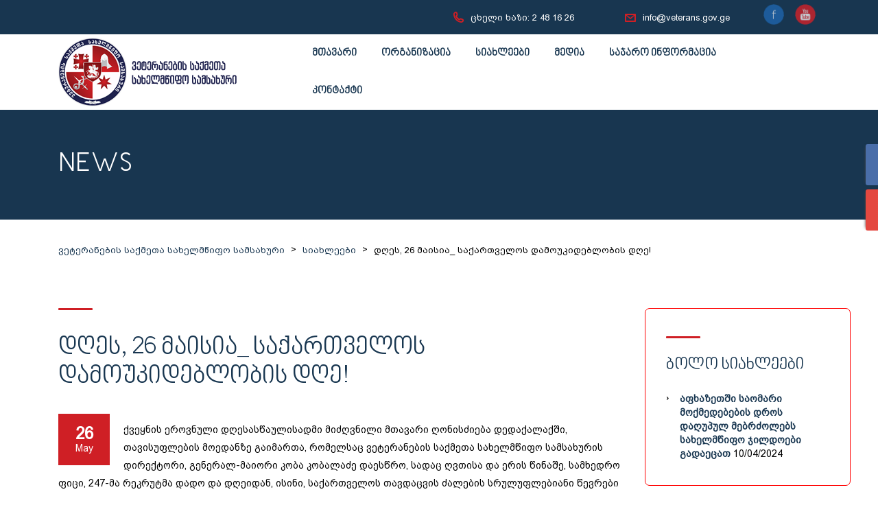

--- FILE ---
content_type: text/css
request_url: https://veterans.gov.ge/wp-content/themes/transcargo/style.css?ver=1.0
body_size: 175985
content:
@charset "UTF-8";
/*!
Theme Name: Transcargo
Theme URI: http://logistics.stylemixthemes.com/
Author: StylemixThemes
Author URI: http://stylemixthemes.com/
Description: Transcargo is the only best WordPress theme for transportation and logistics business.  Using Transcargo you can easily create a modern website and start promoting your services.
Version: 1.2
License: GNU General Public License v2 or later
License URI: http://www.gnu.org/licenses/gpl-2.0.html
Text Domain: transcargo
Tags: blue, red, one-column, two-columns, three-columns, four-columns, left-sidebar, right-sidebar, fixed-layout, fluid-layout, responsive-layout, flexible-header, custom-background, custom-colors, custom-header, custom-menu, editor-style, sticky-post, theme-options

Normalizing styles have been helped along thanks to the fine work of
Nicolas Gallagher and Jonathan Neal http://necolas.github.com/normalize.css/
*/
/*--------------------------------------------------------------
>>> TABLE OF CONTENTS:
----------------------------------------------------------------
# Normalize
# WordPress Core
# Layout
# Header
# Visual Composer
# Typography
# Elements
# Page 404
# Responsive

--------------------------------------------------------------*/
/*--------------------------------------------------------------
# Normalize
--------------------------------------------------------------*/
html {
  font-family: sans-serif;
  -webkit-text-size-adjust: 100%;
  -ms-text-size-adjust: 100%; }

body {
  margin: 0; }

article,
aside,
details,
figcaption,
figure,
footer,
header,
main,
menu,
nav,
section,
summary {
  display: block; }

audio,
canvas,
progress,
video {
  display: inline-block;
  vertical-align: baseline; }

audio:not([controls]) {
  display: none;
  height: 0; }

[hidden],
template {
  display: none; }

a {
  background-color: transparent; }

a:active,
a:hover {
  outline: 0; }

abbr[title] {
  border-bottom: 1px dotted; }

b,
strong {
  font-weight: bold; }

dfn {
  font-style: italic; }

h1 {
  font-size: 2em;
  margin: 0.67em 0; }

mark {
  background: #ff0;
  color: #000; }

small {
  font-size: 80%; }

sub,
sup {
  font-size: 75%;
  line-height: 0;
  position: relative;
  vertical-align: baseline; }

sup {
  top: -0.5em; }

sub {
  bottom: -0.25em; }

img {
  border: 0; }

svg:not(:root) {
  overflow: hidden; }

figure {
  margin: 1em 40px; }

hr {
  box-sizing: content-box;
  height: 0; }

pre {
  overflow: auto; }

code,
kbd,
pre,
samp {
  font-family: monospace, monospace;
  font-size: 1em; }

button,
input,
optgroup,
select,
textarea {
  color: inherit;
  font: inherit;
  margin: 0; }

button {
  overflow: visible; }

button,
select {
  text-transform: none; }

button,
html input[type="button"],
input[type="reset"],
input[type="submit"] {
  -webkit-appearance: button;
  cursor: pointer; }

button[disabled],
html input[disabled] {
  cursor: default; }

button::-moz-focus-inner,
input::-moz-focus-inner {
  border: 0;
  padding: 0; }

input {
  line-height: normal; }

input[type="checkbox"],
input[type="radio"] {
  box-sizing: border-box;
  padding: 0; }

input[type="number"]::-webkit-inner-spin-button,
input[type="number"]::-webkit-outer-spin-button {
  height: auto; }

input[type="search"] {
  -webkit-appearance: textfield;
  box-sizing: content-box; }

input[type="search"]::-webkit-search-cancel-button,
input[type="search"]::-webkit-search-decoration {
  -webkit-appearance: none; }

fieldset {
  border: 1px solid #c0c0c0;
  margin: 0 2px;
  padding: 0.35em 0.625em 0.75em; }

legend {
  border: 0;
  padding: 0; }

textarea {
  overflow: auto; }

optgroup {
  font-weight: bold; }

table {
  border-collapse: collapse;
  border-spacing: 0; }

td,
th {
  padding: 0; }

/*--------------------------------------------------------------
# WordPress Core
--------------------------------------------------------------*/
/* =WordPress Core
-------------------------------------------------------------- */
.alignnone {
  margin: 5px 40px 40px 0; }

img.alignnone {
  max-width: 100%;
  height: auto; }

.aligncenter,
div.aligncenter {
  display: block;
  margin: 5px auto 5px auto; }

.alignright {
  float: right;
  margin: 5px 0 40px 40px; }

.alignleft {
  float: left;
  margin: 5px 40px 40px 0; }

a img.alignright {
  float: right;
  margin: 5px 0 40px 40px; }

a img.alignnone {
  margin: 5px 40px 40px 0; }

a img.alignleft {
  float: left;
  margin: 5px 40px 40px 0; }

a img.aligncenter {
  display: block;
  margin-left: auto;
  margin-right: auto; }

.wp-caption {
  background: #fff;
  border: 1px solid #f0f0f0;
  max-width: 96%;
  /* Image does not overflow the content area */
  padding: 5px 3px 10px;
  text-align: center; }

.wp-caption.alignnone {
  margin: 5px 0 40px; }

.wp-caption figcaption {
  padding: 5px 0 0; }

.wp-caption.alignleft {
  margin: 5px 40px 40px 0; }

.wp-caption.alignright {
  margin: 5px 0 40px 40px; }

.wp-caption img {
  border: 0 none;
  height: auto;
  margin: 0;
  max-width: 98.5%;
  padding: 0;
  width: auto; }

.wp-caption p.wp-caption-text {
  font-size: 11px;
  line-height: 17px;
  margin: 0;
  padding: 0 4px 5px; }

/* Text meant only for screen readers. */
.screen-reader-text {
  clip: rect(1px, 1px, 1px, 1px);
  position: absolute !important;
  height: 1px;
  width: 1px;
  overflow: hidden; }

.screen-reader-text:focus {
  background-color: #f1f1f1;
  border-radius: 3px;
  box-shadow: 0 0 2px 2px rgba(0, 0, 0, 0.6);
  clip: auto !important;
  color: #21759b;
  display: block;
  font-size: 14px;
  font-weight: bold;
  height: auto;
  left: 5px;
  line-height: normal;
  padding: 15px 23px 14px;
  text-decoration: none;
  top: 5px;
  width: auto;
  z-index: 100000;
  /* Above WP toolbar. */ }

.gallery {
  margin-bottom: 30px; }
  .gallery .gallery-item {
    display: inline-block;
    padding: 1.79104477%;
    text-align: center;
    vertical-align: top;
    width: 100%;
    margin: 0; }

.gallery-columns-2 .gallery-item {
  max-width: 50%; }

.gallery-columns-3 .gallery-item {
  max-width: 33.33%; }

.gallery-columns-4 .gallery-item {
  max-width: 25%; }

.gallery-columns-5 .gallery-item {
  max-width: 20%; }

.gallery-columns-6 .gallery-item {
  max-width: 16.66%; }

.gallery-columns-7 .gallery-item {
  max-width: 14.28%; }

.gallery-columns-8 .gallery-item {
  max-width: 12.5%; }

.gallery-columns-9 .gallery-item {
  max-width: 11.11%; }

.gallery-icon img {
  max-width: 100%;
  height: auto;
  margin: 0 auto; }

.gallery-caption {
  color: #707070;
  color: rgba(51, 51, 51, 0.7);
  display: block;
  font-size: 12px;
  line-height: 1.5;
  padding: 0.5em 0; }

.gallery-columns-6 .gallery-caption,
.gallery-columns-7 .gallery-caption,
.gallery-columns-8 .gallery-caption,
.gallery-columns-9 .gallery-caption {
  display: none; }

.bypostauthor {
  text-decoration: none; }

/*--------------------------------------------------------------
# Layout
--------------------------------------------------------------*/
html {
  font-size: 100%;
  overflow-y: scroll;
  -webkit-font-smoothing: antialiased; }

body {
  font-size: 14px;
  line-height: 1;
  font-family: Open Sans;
  color: #808080;
  background-attachment: fixed;
  background-size: cover;
  background-repeat: no-repeat; }
  body.boxed_bg_image_pattern {
    background-attachment: fixed;
    background-repeat: repeat;
    background-position: 50% 50%;
    background-size: auto; }
  body.bg_img_1 {
    background-image: url("assets/images/bg/img_1.jpg"); }
  body.bg_img_2 {
    background-image: url("assets/images/bg/img_2.jpg"); }
  body.bg_img_3 {
    background-image: url("assets/images/bg/img_3.jpg");
    background-attachment: fixed;
    background-repeat: repeat;
    background-position: 50% 50%;
    background-size: auto; }
  body.bg_img_4 {
    background-image: url("assets/images/bg/img_4.jpg");
    background-attachment: fixed;
    background-repeat: repeat;
    background-position: 50% 50%;
    background-size: auto; }
  body.bg_img_5 {
    background-image: url("assets/images/bg/img_5.jpg");
    background-attachment: fixed;
    background-repeat: repeat;
    background-position: 50% 50%;
    background-size: auto; }

#main {
  position: relative;
  overflow: hidden; }

#wrapper {
  position: relative;
  background: #fff;
  z-index: 40; }

#content {
  position: relative;
  z-index: 20; }

.wpb_row:last-child {
  margin-bottom: 100px; }

body .wpb_button, body .wpb_column > .vc_column-inner > .wpb_wrapper > :last-child {
  margin-bottom: 0; }
body .vc_col-has-fill > .vc_column-inner, body .vc_row-has-fill + .vc_row-full-width + .vc_row > .vc_column_container > .vc_column-inner, body .vc_row-has-fill + .vc_row > .vc_column_container > .vc_column-inner, body .vc_row-has-fill + .vc_vc_row > .vc_row > .vc_vc_column > .vc_column_container > .vc_column-inner, body .vc_row-has-fill + .vc_vc_row_inner > .vc_row > .vc_vc_column_inner > .vc_column_container > .vc_column-inner, body .vc_row-has-fill > .vc_column_container > .vc_column-inner, body .vc_row-has-fill > .vc_row > .vc_vc_column > .vc_column_container > .vc_column-inner, body .vc_row-has-fill > .vc_vc_column_inner > .vc_column_container > .vc_column-inner {
  padding-top: 0; }

body.boxed_layout #main {
  max-width: 1230px;
  margin: 0 auto;
  overflow: hidden;
  -webkit-box-shadow: 0 0 20px rgba(0, 0, 0, 0.25);
  -moz-box-shadow: 0 0 20px rgba(0, 0, 0, 0.25);
  box-shadow: 0 0 20px rgba(0, 0, 0, 0.25); }

#frontend_customizer_button {
  background: #34ccff; }
  #frontend_customizer_button:before {
    border-right-color: #34ccff; }

/*--------------------------------------------------------------
# Header
--------------------------------------------------------------*/
#header {
  position: relative;
  background: #183650;
  background-position: 50% 0;
  color: #fff;
  z-index: 50;
  margin: 0 0 37px; }
  #header:before {
    content: '';
    position: absolute;
    left: 0;
    top: 0;
    right: 0;
    bottom: 0;
    background: rgba(24, 54, 80, 0.35); }
  body.transparent_header #header {
    position: absolute;
    top: 0;
    left: 0;
    right: 0;
    background: none; }
    body.transparent_header #header:before {
      display: none; }
  #header .page_title {
    position: relative; }
    #header .page_title h1 {
      color: inherit;
      margin: 0;
      padding: 57px 0; }
      #header .page_title h1:before {
        display: none; }

body.header_style_2 .top_bar_info_wr .top_bar_info li {
  color: #183650; }
  body.header_style_2 .top_bar_info_wr .top_bar_info li i {
    color: #34ccff; }
  body.header_style_2 .top_bar_info_wr .top_bar_info li a {
    color: #183650; }
    body.header_style_2 .top_bar_info_wr .top_bar_info li a:hover span {
      text-decoration: underline; }
body.header_style_2 .top_bar_info_wr .top_bar_info_switcher {
  background: #34ccff; }
  body.header_style_2 .top_bar_info_wr .top_bar_info_switcher ul {
    background: #34ccff; }
    body.header_style_2 .top_bar_info_wr .top_bar_info_switcher ul a:hover {
      background: #183650; }
body.header_style_2 #lang_sel:hover {
  background: #34ccff; }
  body.header_style_2 #lang_sel:hover > ul li .lang_sel_sel {
    color: #fff; }
body.header_style_2 #lang_sel > ul li .lang_sel_sel {
  color: #183650; }
body.header_style_2 #lang_sel > ul li > ul {
  background: #34ccff; }
  body.header_style_2 #lang_sel > ul li > ul a:hover {
    background: #183650; }

body.header_style_3 .top_bar_info_wr .top_bar_info_switcher {
  background: #34ccff; }
  body.header_style_3 .top_bar_info_wr .top_bar_info_switcher ul {
    background: #183650; }
    body.header_style_3 .top_bar_info_wr .top_bar_info_switcher ul li a:hover {
      background: #34ccff; }
body.header_style_3 .top_bar_info_wr .top_bar_info li a:hover {
  color: #fff; }
  body.header_style_3 .top_bar_info_wr .top_bar_info li a:hover span {
    text-decoration: underline; }

body.header_style_4 .top_bar {
  background: rgba(24, 54, 80, 0.65); }
body.header_style_4 .top_bar_info_wr .top_bar_info_switcher {
  background: #34ccff; }
  body.header_style_4 .top_bar_info_wr .top_bar_info_switcher ul {
    background: #183650; }
    body.header_style_4 .top_bar_info_wr .top_bar_info_switcher ul li a:hover {
      background: #34ccff; }

.top_bar {
  position: relative;
  z-index: 20;
  font-size: 13px; }

#lang_sel {
  position: relative;
  float: left;
  -webkit-transition: all 0.3s ease;
  -moz-transition: all 0.3s ease;
  -ms-transition: all 0.3s ease;
  -o-transition: all 0.3s ease;
  transition: all 0.3s ease; }
  #lang_sel > ul {
    list-style: none;
    margin: 0;
    padding: 0; }
    #lang_sel > ul > li .lang_sel_sel {
      position: relative;
      display: block;
      padding: 18px 40px 19px 20px;
      color: #fff;
      text-decoration: none !important; }
      #lang_sel > ul > li .lang_sel_sel:after {
        content: "\f107";
        font: normal normal normal 14px/1 FontAwesome;
        font-size: inherit;
        text-rendering: auto;
        -webkit-font-smoothing: antialiased;
        -moz-osx-font-smoothing: grayscale;
        transform: translate(0, 0);
        position: absolute;
        right: 12px;
        top: 50%;
        margin: -7px 0 0; }
    #lang_sel > ul > li > ul {
      position: absolute;
      visibility: hidden;
      left: 0;
      top: 100%;
      min-width: 100%;
      background: #183650;
      list-style: none;
      padding: 2px 0 12px;
      margin: 0;
      opacity: 0;
      -webkit-transition: all 0.3s ease;
      -moz-transition: all 0.3s ease;
      -ms-transition: all 0.3s ease;
      -o-transition: all 0.3s ease;
      transition: all 0.3s ease; }
      #lang_sel > ul > li > ul a {
        color: #fff;
        display: block;
        padding: 10px 20px;
        text-decoration: none !important;
        -webkit-transition: background 0.3s ease;
        -moz-transition: background 0.3s ease;
        -ms-transition: background 0.3s ease;
        -o-transition: background 0.3s ease;
        transition: background 0.3s ease; }
        #lang_sel > ul > li > ul a:hover {
          background: #34ccff; }
  #lang_sel:hover {
    background: #183650; }
    #lang_sel:hover > ul > li > ul {
      visibility: visible;
      opacity: 1; }

.top_bar_info_wr {
  position: relative;
  float: right; }
  .top_bar_info_wr .top_bar_info_switcher {
    position: relative;
    float: right;
    background: #183650; }
    .top_bar_info_wr .top_bar_info_switcher .active {
      position: relative;
      cursor: pointer;
      padding: 17px 40px 17px 20px;
      color: #fff;
      text-decoration: none !important;
      min-width: 210px; }
      .top_bar_info_wr .top_bar_info_switcher .active i {
        display: inline-block;
        vertical-align: middle;
        margin: 0 15px 0 0;
        font-size: 16px; }
      .top_bar_info_wr .top_bar_info_switcher .active span {
        display: inline-block;
        vertical-align: middle; }
      .top_bar_info_wr .top_bar_info_switcher .active:after {
        content: "\f107";
        font: normal normal normal 14px/1 FontAwesome;
        font-size: inherit;
        text-rendering: auto;
        -webkit-font-smoothing: antialiased;
        -moz-osx-font-smoothing: grayscale;
        transform: translate(0, 0);
        position: absolute;
        right: 20px;
        top: 50%;
        margin: -7px 0 0; }
    .top_bar_info_wr .top_bar_info_switcher ul {
      position: absolute;
      left: 0;
      top: 100%;
      display: none;
      background: #183650;
      list-style: none;
      padding: 12px 0;
      margin: 0;
      min-width: 100%; }
      .top_bar_info_wr .top_bar_info_switcher ul a {
        color: #fff;
        display: block;
        padding: 10px 20px;
        text-decoration: none !important;
        -webkit-transition: background 0.3s ease;
        -moz-transition: background 0.3s ease;
        -ms-transition: background 0.3s ease;
        -o-transition: background 0.3s ease;
        transition: background 0.3s ease; }
        .top_bar_info_wr .top_bar_info_switcher ul a:hover {
          background: #34ccff; }
  .top_bar_info_wr .top_bar_info {
    display: none;
    float: right;
    margin: 0;
    padding: 0 10px 0 0;
    list-style: none; }
    .top_bar_info_wr .top_bar_info:after {
      content: '';
      display: inline-block;
      vertical-align: middle;
      height: 50px; }
    .top_bar_info_wr .top_bar_info li {
      display: inline-block;
      vertical-align: middle;
      padding: 5px 35px;
      color: #fff; }
      .top_bar_info_wr .top_bar_info li a {
        color: #fff;
        text-decoration: none !important;
        -webkit-transition: all 0.3s ease;
        -moz-transition: all 0.3s ease;
        -ms-transition: all 0.3s ease;
        -o-transition: all 0.3s ease;
        transition: all 0.3s ease; }
        .top_bar_info_wr .top_bar_info li a:hover span {
          text-decoration: underline; }
      .top_bar_info_wr .top_bar_info li i {
        display: inline-block;
        vertical-align: middle;
        margin: 0 6px 0 0;
        font-size: 16px;
        color: #34ccff; }
        .top_bar_info_wr .top_bar_info li i.stm-email {
          font-size: 12px; }
      .top_bar_info_wr .top_bar_info li span {
        display: inline-block;
        vertical-align: middle; }

.affix {
  position: relative; }

body.header_style_2.transparent_header #header {
  background: transparent; }
  body.header_style_2.transparent_header #header:before {
    display: block; }
body.header_style_2 #header:before {
  content: '';
  position: absolute;
  left: 0;
  top: 0;
  right: 0;
  height: 95px;
  background: #fff; }
body.header_style_2 #header .top_nav_wr .logo a {
  margin-left: 40px; }
body.header_style_2 #header .top_nav_wr .top_nav_affix.affix {
  background: #183650;
  box-shadow: none; }
body.header_style_2 #header .top_nav_wr .top_nav {
  background: #183650; }
  body.header_style_2 #header .top_nav_wr .top_nav ul.top_nav_menu li a {
    color: #fff; }
body.header_style_2 #header .top_search .search_button {
  color: #fff; }

body.header_style_3.transparent_header #header {
  background: transparent; }
body.header_style_3 #header:before {
  display: none; }
body.header_style_3 #header .top_bar {
  background: #183650; }
body.header_style_3 #header .top_nav_wr {
  background: #fff; }
  body.header_style_3 #header .top_nav_wr .logo a {
    margin-left: 0; }
  body.header_style_3 #header .top_nav_wr .top_nav {
    background: #fff; }

body.header_style_4 .top_nav_wr .logo a {
  margin-left: 0; }
body.header_style_4 .top_nav_wr .top_nav {
  background: transparent;
  border-bottom: 1px solid rgba(255, 255, 255, 0.35); }
  body.header_style_4 .top_nav_wr .top_nav ul.top_nav_menu li a {
    color: #fff; }
body.header_style_4 .top_search .search_button {
  color: #fff; }
  body.header_style_4 .top_search .search_button:before {
    background: rgba(255, 255, 255, 0.35); }

body.sticky_header.admin-bar .top_nav_wr .top_nav_affix.affix {
  top: 32px; }
body.sticky_header .top_nav_wr .top_nav_affix {
  -webkit-transition: all 0.3s ease;
  -moz-transition: all 0.3s ease;
  -ms-transition: all 0.3s ease;
  -o-transition: all 0.3s ease;
  transition: all 0.3s ease;
  background-color: transparent;
  box-shadow: none; }
  body.sticky_header .top_nav_wr .top_nav_affix.affix {
    position: fixed;
    left: 0;
    top: 0;
    right: 0;
    -webkit-transform: translateZ(0);
    background-color: #fff;
    box-shadow: 0 10px 28px rgba(0, 0, 0, 0.1), 0 8px 8px rgba(0, 0, 0, 0.07); }
body.sticky_header.header_style_2 #header .top_nav_wr .top_nav_affix.affix {
  background: #183650;
  box-shadow: none; }
body.sticky_header.header_style_4 .top_nav_wr .top_nav_affix.affix {
  background: #183650;
  box-shadow: none; }
  body.sticky_header.header_style_4 .top_nav_wr .top_nav_affix.affix .top_nav {
    border: none; }

body.admin-bar .top_nav_wr {
  position: relative;
  z-index: 10; }

.top_nav_wr {
  position: relative;
  z-index: 10;
  min-height: 90px; }
  .top_nav_wr .media, .top_nav_wr .media-body {
    overflow: inherit;
    margin-top: auto; }
  .top_nav_wr .top_nav {
    position: relative;
    background: #fff;
    -webkit-transition: all 0.3s ease;
    -moz-transition: all 0.3s ease;
    -ms-transition: all 0.3s ease;
    -o-transition: all 0.3s ease;
    transition: all 0.3s ease; }
    .top_nav_wr .top_nav .top_mobile_menu_wr.active {
      display: none !important; }
    .top_nav_wr .top_nav #menu_toggle, .top_nav_wr .top_nav .top_mobile_menu_wr {
      display: none; }
    .top_nav_wr .top_nav .media-left {
      padding: 0; }
    .top_nav_wr .top_nav .logo a {
      display: block;
      margin: 18px 40px 24px; }
      .top_nav_wr .top_nav .logo a.logo_text {
        margin: 0 40px;
        padding-top: 35px;
        padding-bottom: 35px;
        white-space: nowrap;
        font-weight: 500;
        font-size: 20px;
        text-transform: uppercase;
        text-decoration: none !important; }
      .top_nav_wr .top_nav .logo a img {
        height: 39px;
        width: auto; }
    .top_nav_wr .top_nav .mobile_logo {
      display: none; }
    .top_nav_wr .top_nav ul.top_nav_menu {
      position: relative;
      margin: 0 40px;
      padding: 0;
      list-style: none;
      text-align: right;
      float: right;
      font-family: Titillium Web; }
      .top_nav_wr .top_nav ul.top_nav_menu:after {
        content: "";
        display: table;
        clear: both; }
      .top_nav_wr .top_nav ul.top_nav_menu li {
        position: relative;
        float: left;
        font-size: 16px;
        font-weight: 600;
        padding: 0 26px;
        white-space: nowrap; }
        .top_nav_wr .top_nav ul.top_nav_menu li a {
          display: block;
          padding: 37px 0;
          color: #183650;
          text-decoration: none !important; }
        .top_nav_wr .top_nav ul.top_nav_menu li ul {
          visibility: hidden;
          opacity: 0;
          -webkit-transition: all 0.3s ease;
          -moz-transition: all 0.3s ease;
          -ms-transition: all 0.3s ease;
          -o-transition: all 0.3s ease;
          transition: all 0.3s ease;
          position: absolute;
          top: 100%;
          left: 0;
          list-style: none;
          padding: 12px 0;
          margin: 0;
          text-align: left;
          background: #183650; }
          .top_nav_wr .top_nav ul.top_nav_menu li ul li {
            padding: 0;
            float: none;
            font-size: 13px;
            font-weight: 400; }
            .top_nav_wr .top_nav ul.top_nav_menu li ul li a {
              color: #fff;
              display: block;
              padding: 10px 20px;
              text-decoration: none !important;
              -webkit-transition: background 0.3s ease;
              -moz-transition: background 0.3s ease;
              -ms-transition: background 0.3s ease;
              -o-transition: background 0.3s ease;
              transition: background 0.3s ease; }
              .top_nav_wr .top_nav ul.top_nav_menu li ul li a:hover {
                background: #34ccff; }
          .top_nav_wr .top_nav ul.top_nav_menu li ul ul {
            top: 0;
            left: 100%; }
        .top_nav_wr .top_nav ul.top_nav_menu li:hover > ul {
          visibility: visible;
          opacity: 1; }
      .top_nav_wr .top_nav ul.top_nav_menu #stm_magic_line {
        position: absolute;
        left: 0;
        bottom: 0;
        height: 4px;
        width: 0;
        padding: 0;
        background: #34ccff; }

.top_search {
  position: relative; }
  .top_search .search_button {
    position: relative;
    width: 100px;
    text-align: center;
    font-size: 28px;
    cursor: pointer;
    padding: 33px 0 28px;
    color: #183650;
    -webkit-transition: all 0.3s ease;
    -moz-transition: all 0.3s ease;
    -ms-transition: all 0.3s ease;
    -o-transition: all 0.3s ease;
    transition: all 0.3s ease; }
    .top_search .search_button:before {
      content: '';
      position: absolute;
      left: 0;
      top: 50%;
      margin: -25px 0 0;
      height: 50px;
      width: 1px;
      background: #34ccff;
      opacity: 1;
      -webkit-transition: all 0.3s ease;
      -moz-transition: all 0.3s ease;
      -ms-transition: all 0.3s ease;
      -o-transition: all 0.3s ease;
      transition: all 0.3s ease; }
  .top_search .top_search_form {
    position: absolute;
    visibility: hidden;
    opacity: 0;
    -webkit-transition: all 0.3s ease;
    -moz-transition: all 0.3s ease;
    -ms-transition: all 0.3s ease;
    -o-transition: all 0.3s ease;
    transition: all 0.3s ease;
    right: 0;
    top: 100%;
    background: #183650;
    width: 315px;
    padding: 20px 30px 28px; }
    .top_search .top_search_form p {
      font-size: 13px;
      line-height: 22px;
      color: #fff;
      margin: 0 0 16px; }
    .top_search .top_search_form form {
      position: relative; }
      .top_search .top_search_form form input[type="text"] {
        width: 100%;
        display: block;
        border: none;
        font-size: 14px;
        padding: 10px 40px 9px 16px;
        outline: none !important;
        box-shadow: none !important; }
        .top_search .top_search_form form input[type="text"]:focus {
          border: 2px solid #34ccff !important;
          padding-top: 9px;
          padding-bottom: 8px;
          padding-left: 15px; }
      .top_search .top_search_form form button {
        position: absolute;
        right: 0;
        top: 0;
        border: none;
        width: 40px;
        height: 40px;
        padding: 0;
        text-align: center;
        font-size: 13px;
        background: none;
        color: #34ccff;
        -webkit-transition: color 0.3s ease;
        -moz-transition: color 0.3s ease;
        -ms-transition: color 0.3s ease;
        -o-transition: color 0.3s ease;
        transition: color 0.3s ease; }
        .top_search .top_search_form form button:hover {
          color: #183650; }
  .top_search:hover .search_button {
    background: #183650;
    color: #fff; }
    .top_search:hover .search_button:before {
      opacity: 0; }
  .top_search:hover .top_search_form {
    opacity: 1;
    visibility: visible; }

/*--------------------------------------------------------------
# Visual Composer
--------------------------------------------------------------*/
body .vc_row.overlay.vc_parallax .vc_parallax-inner:before {
  content: '';
  position: absolute;
  left: 0;
  right: 0;
  top: 0;
  bottom: 0;
  background: rgba(255, 255, 255, 0.5); }

.rev_slider_nav {
  position: relative;
  display: block;
  text-align: center;
  text-decoration: none !important; }
  .rev_slider_nav .icon {
    margin: -117px 0 0;
    padding: 0 0 28px;
    border-bottom: 2px solid transparent;
    font-size: 89px;
    height: 117px;
    color: #fff;
    display: block;
    -webkit-transition: all 0.3s ease;
    -moz-transition: all 0.3s ease;
    -ms-transition: all 0.3s ease;
    -o-transition: all 0.3s ease;
    transition: all 0.3s ease; }
    .rev_slider_nav .icon i {
      display: inline-block;
      vertical-align: middle; }
      .rev_slider_nav .icon i.stm-transport839 {
        font-size: 75px; }
      .rev_slider_nav .icon i.stm-warehouse {
        font-size: 79px; }
  .rev_slider_nav .title {
    display: block;
    font-size: 18px;
    padding: 26px 0;
    color: #fff;
    font-family: Titillium Web; }
  .rev_slider_nav:hover .icon, .rev_slider_nav.active .icon {
    color: #34ccff;
    border-bottom-color: #fff; }

body .hermes .tp-bullet {
  width: 10px;
  height: 10px;
  padding: 3px;
  -webkit-transition: all 0.2s linear;
  -moz-transition: all 0.2s linear;
  -ms-transition: all 0.2s linear;
  -o-transition: all 0.2s linear;
  transition: all 0.2s linear;
  box-shadow: none;
  background: none !important; }
  body .hermes .tp-bullet:after {
    position: relative;
    left: auto;
    top: auto;
    right: auto;
    bottom: auto;
    box-shadow: none;
    display: block;
    width: 4px;
    height: 4px;
    border: 1px solid #8a929d;
    background: #8a929d;
    padding: 0;
    -webkit-transition: all 0.2s linear;
    -moz-transition: all 0.2s linear;
    -ms-transition: all 0.2s linear;
    -o-transition: all 0.2s linear;
    transition: all 0.2s linear;
    -webkit-border-radius: 50%;
    -moz-border-radius: 50%;
    -ms-border-radius: 50%;
    border-radius: 50%; }
  body .hermes .tp-bullet.selected {
    padding: 0; }
    body .hermes .tp-bullet.selected:after {
      width: 10px;
      height: 10px;
      background: transparent;
      border-color: #34ccff; }

.rev_slider > ul > li.overlay:after {
  content: '';
  position: absolute;
  left: 0;
  top: 0;
  width: 100%;
  height: 100%;
  background: rgba(21, 37, 60, 0.45);
  z-index: 1; }

body .vc_general.vc_btn3 {
  text-transform: uppercase;
  font-weight: 700; }
  body .vc_general.vc_btn3.vc_btn3-size-md.vc_btn3-style-outline, body .vc_general.vc_btn3.vc_btn3-size-md.vc_btn3-style-outline-custom, body .vc_general.vc_btn3.vc_btn3-size-md.vc_btn3-style-flat {
    padding: 15px 42px; }
  body .vc_general.vc_btn3.vc_btn3-size-sm.vc_btn3-style-outline, body .vc_general.vc_btn3.vc_btn3-size-sm.vc_btn3-style-outline-custom, body .vc_general.vc_btn3.vc_btn3-size-sm.vc_btn3-style-flat {
    padding: 11px 40px; }
  body .vc_general.vc_btn3.vc_btn3-shape-round {
    border-radius: 50px; }
  body .vc_general.vc_btn3.vc_btn3-color-theme_style_1.vc_btn3-style-outline {
    color: #183650;
    border-color: #34ccff;
    background: transparent; }
    body .vc_general.vc_btn3.vc_btn3-color-theme_style_1.vc_btn3-style-outline:hover {
      background: #34ccff;
      color: #fff; }
    body .vc_general.vc_btn3.vc_btn3-color-theme_style_1.vc_btn3-style-outline:active {
      background: #34ccff;
      color: #183650; }
  body .vc_general.vc_btn3.vc_btn3-color-theme_style_2.vc_btn3-style-outline, body .vc_general.vc_btn3.vc_btn3-color-white.vc_btn3-style-outline {
    color: #fff;
    border-color: #fff;
    background: transparent; }
    body .vc_general.vc_btn3.vc_btn3-color-theme_style_2.vc_btn3-style-outline:hover, body .vc_general.vc_btn3.vc_btn3-color-white.vc_btn3-style-outline:hover {
      background: #fff;
      color: #183650; }
    body .vc_general.vc_btn3.vc_btn3-color-theme_style_2.vc_btn3-style-outline:active, body .vc_general.vc_btn3.vc_btn3-color-white.vc_btn3-style-outline:active {
      background: #fff;
      color: #34ccff; }
  body .vc_general.vc_btn3.vc_btn3-color-theme_style_3.vc_btn3-style-outline {
    color: #fff;
    border-color: #34ccff;
    background: transparent; }
    body .vc_general.vc_btn3.vc_btn3-color-theme_style_3.vc_btn3-style-outline:hover {
      background: #34ccff;
      color: #fff; }
    body .vc_general.vc_btn3.vc_btn3-color-theme_style_3.vc_btn3-style-outline:active {
      background: #34ccff;
      color: #183650; }
  body .vc_general.vc_btn3.vc_btn3-color-theme_style_3.vc_btn3-style-flat {
    color: #fff;
    border-color: #34ccff;
    background: #34ccff;
    border-width: 2px; }
    body .vc_general.vc_btn3.vc_btn3-color-theme_style_3.vc_btn3-style-flat:hover {
      background: transparent;
      color: #183650; }
    body .vc_general.vc_btn3.vc_btn3-color-theme_style_3.vc_btn3-style-flat:active {
      background: #34ccff;
      color: #183650; }
  body .vc_general.vc_btn3.vc_btn3-size-md.vc_btn3-icon-right:not(.vc_btn3-o-empty), body .vc_general.vc_btn3.vc_btn3-size-sm.vc_btn3-icon-right:not(.vc_btn3-o-empty) {
    padding-left: 30px;
    padding-right: 55px; }
    body .vc_general.vc_btn3.vc_btn3-size-md.vc_btn3-icon-right:not(.vc_btn3-o-empty) .vc_btn3-icon, body .vc_general.vc_btn3.vc_btn3-size-sm.vc_btn3-icon-right:not(.vc_btn3-o-empty) .vc_btn3-icon {
      right: 22px; }
  body .vc_general.vc_btn3.vc_btn3-size-md.vc_btn3-icon-left:not(.vc_btn3-o-empty), body .vc_general.vc_btn3.vc_btn3-size-sm.vc_btn3-icon-left:not(.vc_btn3-o-empty) {
    padding-left: 55px;
    padding-right: 30px; }
    body .vc_general.vc_btn3.vc_btn3-size-md.vc_btn3-icon-left:not(.vc_btn3-o-empty) .vc_btn3-icon, body .vc_general.vc_btn3.vc_btn3-size-sm.vc_btn3-icon-left:not(.vc_btn3-o-empty) .vc_btn3-icon {
      left: 22px; }
  body .vc_general.vc_btn3.vc_btn3-size-md .vc_btn3-icon {
    font-size: 20px; }
    body .vc_general.vc_btn3.vc_btn3-size-md .vc_btn3-icon.stm-arrow-next {
      font-size: 14px; }

.vc_services {
  position: relative; }
  .vc_services .vc_services_carousel_wr {
    position: relative;
    margin: -25px -15px; }
    .vc_services .vc_services_carousel_wr .vc_services_carousel {
      position: relative; }
      .vc_services .vc_services_carousel_wr .vc_services_carousel .item {
        position: relative;
        padding: 25px 15px; }
        .vc_services .vc_services_carousel_wr .vc_services_carousel .item .item_wr {
          background: #fff;
          box-shadow: none;
          border: 1px solid #e6e6e6;
          border-radius: 1px;
          -webkit-transition: all 0.5s ease;
          -moz-transition: all 0.5s ease;
          -ms-transition: all 0.5s ease;
          -o-transition: all 0.5s ease;
          transition: all 0.5s ease;
          -webkit-transform: translateZ(0); }
          .vc_services .vc_services_carousel_wr .vc_services_carousel .item .item_wr:hover {
            box-shadow: 0 10px 28px rgba(0, 0, 0, 0.1), 0 8px 8px rgba(0, 0, 0, 0.07);
            border-color: transparent; }
          .vc_services .vc_services_carousel_wr .vc_services_carousel .item .item_wr .item_thumbnail {
            position: relative;
            margin: -1px -1px 0 -1px; }
            .vc_services .vc_services_carousel_wr .vc_services_carousel .item .item_wr .item_thumbnail img {
              width: 100%; }
          .vc_services .vc_services_carousel_wr .vc_services_carousel .item .item_wr .content {
            padding: 30px;
            font-size: 13px;
            -webkit-transition: all 0.3s ease;
            -moz-transition: all 0.3s ease;
            -ms-transition: all 0.3s ease;
            -o-transition: all 0.3s ease;
            transition: all 0.3s ease; }
            .vc_services .vc_services_carousel_wr .vc_services_carousel .item .item_wr .content h6 {
              font-weight: 600; }
              .vc_services .vc_services_carousel_wr .vc_services_carousel .item .item_wr .content h6 a {
                text-decoration: none !important;
                color: #183650;
                -webkit-transition: all 0.3s ease;
                -moz-transition: all 0.3s ease;
                -ms-transition: all 0.3s ease;
                -o-transition: all 0.3s ease;
                transition: all 0.3s ease; }
                .vc_services .vc_services_carousel_wr .vc_services_carousel .item .item_wr .content h6 a:hover {
                  color: #34ccff; }
              .vc_services .vc_services_carousel_wr .vc_services_carousel .item .item_wr .content h6:before {
                display: none; }
            .vc_services .vc_services_carousel_wr .vc_services_carousel .item .item_wr .content p {
              line-height: 24px; }
  .vc_services .owl-dots {
    position: relative;
    margin: 0 0 30px; }
    .vc_services .owl-dots:after {
      content: "";
      display: table;
      clear: both; }
    .vc_services .owl-dots .owl-dot {
      float: left;
      width: 10px;
      height: 10px;
      padding: 3px;
      margin: 0 15px 0 0;
      cursor: pointer;
      -webkit-transition: all 0.2s linear;
      -moz-transition: all 0.2s linear;
      -ms-transition: all 0.2s linear;
      -o-transition: all 0.2s linear;
      transition: all 0.2s linear; }
      .vc_services .owl-dots .owl-dot span {
        display: block;
        width: 4px;
        height: 4px;
        border: 1px solid #8a929d;
        background: #8a929d;
        padding: 0;
        -webkit-transition: all 0.2s linear;
        -moz-transition: all 0.2s linear;
        -ms-transition: all 0.2s linear;
        -o-transition: all 0.2s linear;
        transition: all 0.2s linear;
        -webkit-border-radius: 50%;
        -moz-border-radius: 50%;
        -ms-border-radius: 50%;
        border-radius: 50%; }
      .vc_services .owl-dots .owl-dot.active {
        padding: 0; }
        .vc_services .owl-dots .owl-dot.active span {
          width: 10px;
          height: 10px;
          background: transparent;
          border-color: #34ccff; }

.vc_services_grid {
  position: relative;
  margin: 0 -15px;
  font-size: 0; }
  .vc_services_grid .item {
    position: relative;
    display: inline-block;
    vertical-align: top;
    width: 33%;
    padding: 0 15px;
    margin: 0 0 40px;
    font-size: 14px; }
    .vc_services_grid .item .item_wr {
      background: #fff;
      box-shadow: none;
      border-radius: 1px;
      -webkit-transition: all 0.5s ease;
      -moz-transition: all 0.5s ease;
      -ms-transition: all 0.5s ease;
      -o-transition: all 0.5s ease;
      transition: all 0.5s ease;
      -webkit-transform: translateZ(0);
      border: 1px solid #e6e6e6; }
      .vc_services_grid .item .item_wr:hover {
        box-shadow: 0 10px 28px rgba(0, 0, 0, 0.1), 0 8px 8px rgba(0, 0, 0, 0.07);
        border-color: transparent; }
      .vc_services_grid .item .item_wr .item_thumbnail {
        margin: -1px -1px 0 -1px; }
        .vc_services_grid .item .item_wr .item_thumbnail img {
          display: block;
          max-width: 100%;
          height: auto; }
      .vc_services_grid .item .item_wr .content {
        border-top: none;
        padding: 30px;
        font-size: 13px;
        -webkit-transition: all 0.3s ease;
        -moz-transition: all 0.3s ease;
        -ms-transition: all 0.3s ease;
        -o-transition: all 0.3s ease;
        transition: all 0.3s ease; }
        .vc_services_grid .item .item_wr .content h6 a {
          text-decoration: none !important;
          color: #183650;
          -webkit-transition: all 0.3s ease;
          -moz-transition: all 0.3s ease;
          -ms-transition: all 0.3s ease;
          -o-transition: all 0.3s ease;
          transition: all 0.3s ease; }
          .vc_services_grid .item .item_wr .content h6 a:hover {
            color: #34ccff; }
        .vc_services_grid .item .item_wr .content h6:before {
          display: none; }
        .vc_services_grid .item .item_wr .content p {
          line-height: 24px; }
  .vc_services_grid.cols_4 .item {
    width: 25%; }
  .vc_services_grid.cols_2 .item {
    width: 50%; }
  .vc_services_grid.cols_1 .item {
    width: 100%; }

.stm_counter {
  position: relative;
  color: #183650; }
  .stm_counter .icon {
    color: #34ccff;
    font-size: 66px;
    width: 90px;
    float: left; }
    .stm_counter .icon svg {
      stroke: #34ccff; }
  .stm_counter .text {
    overflow: hidden;
    padding: 11px 0 0; }
    .stm_counter .text .value {
      font-size: 42px;
      font-weight: 300;
      margin: 0 0 11px;
      font-family: Titillium Web; }
    .stm_counter .text .title {
      font-size: 14px;
      line-height: 22px; }

body .vc_general.vc_cta3 {
  padding: 55px 0; }
  body .vc_general.vc_cta3.vc_cta3-actions-right .vc_cta3-content {
    width: 1000px; }
  body .vc_general.vc_cta3.vc_cta3-style-classic.secondary_bg_color, body .vc_general.vc_cta3.vc_cta3-style-custom.secondary_bg_color {
    background-color: #34ccff;
    border-color: #34ccff;
    border: none; }
  body .vc_general.vc_cta3 h2 {
    margin: 0;
    font-size: 30px;
    line-height: 48px;
    font-weight: 500;
    color: #fff;
    text-transform: none; }
    body .vc_general.vc_cta3 h2:before {
      display: none; }
  body .vc_general.vc_cta3 h4 {
    margin: 0;
    text-transform: none; }
    body .vc_general.vc_cta3 h4:before {
      display: none; }

.vc_testimonials {
  position: relative;
  padding-left: 95px; }
  .vc_testimonials:before {
    content: "\e948";
    font-family: 'stm';
    speak: none;
    font-style: normal;
    font-weight: normal;
    font-variant: normal;
    text-transform: none;
    line-height: 1;
    -webkit-font-smoothing: antialiased;
    -moz-osx-font-smoothing: grayscale;
    position: absolute;
    left: 0;
    top: 0;
    font-size: 75px;
    color: #34ccff; }
  .vc_testimonials .vc_testimonials_carousel {
    position: relative;
    margin: 0 0 58px; }
    .vc_testimonials .vc_testimonials_carousel .item {
      position: relative; }
      .vc_testimonials .vc_testimonials_carousel .item:after {
        content: "";
        display: table;
        clear: both; }
      .vc_testimonials .vc_testimonials_carousel .item p {
        font-style: italic;
        color: #595959;
        font-size: 18px;
        line-height: 36px;
        margin-bottom: 36px;
        font-weight: 300; }
      .vc_testimonials .vc_testimonials_carousel .item .testimonial_thumbnail {
        position: relative;
        float: left;
        width: 40px;
        margin: 0 10px 0 0;
        -webkit-border-radius: 40px;
        -moz-border-radius: 40px;
        -ms-border-radius: 40px;
        border-radius: 40px;
        overflow: hidden; }
        .vc_testimonials .vc_testimonials_carousel .item .testimonial_thumbnail img {
          display: block;
          max-width: 40px;
          height: auto;
          -webkit-border-radius: 40px;
          -moz-border-radius: 40px;
          -ms-border-radius: 40px;
          border-radius: 40px;
          overflow: hidden; }
      .vc_testimonials .vc_testimonials_carousel .item .testimonial_info {
        overflow: hidden; }
        .vc_testimonials .vc_testimonials_carousel .item .testimonial_info h6 {
          color: #404040;
          margin: 0 0 10px;
          font-weight: 600; }
          .vc_testimonials .vc_testimonials_carousel .item .testimonial_info h6:before {
            display: none; }
        .vc_testimonials .vc_testimonials_carousel .item .testimonial_info .position {
          font-size: 14px;
          line-height: 16px; }
  .vc_testimonials .owl-dots {
    position: relative; }
    .vc_testimonials .owl-dots:after {
      content: "";
      display: table;
      clear: both; }
    .vc_testimonials .owl-dots .owl-dot {
      float: left;
      width: 10px;
      height: 10px;
      padding: 3px;
      margin: 0 15px 0 0;
      cursor: pointer;
      -webkit-transition: all 0.2s linear;
      -moz-transition: all 0.2s linear;
      -ms-transition: all 0.2s linear;
      -o-transition: all 0.2s linear;
      transition: all 0.2s linear; }
      .vc_testimonials .owl-dots .owl-dot span {
        display: block;
        width: 4px;
        height: 4px;
        border: 1px solid #8a929d;
        background: #8a929d;
        padding: 0;
        -webkit-transition: all 0.2s linear;
        -moz-transition: all 0.2s linear;
        -ms-transition: all 0.2s linear;
        -o-transition: all 0.2s linear;
        transition: all 0.2s linear;
        -webkit-border-radius: 50%;
        -moz-border-radius: 50%;
        -ms-border-radius: 50%;
        border-radius: 50%; }
      .vc_testimonials .owl-dots .owl-dot.active {
        padding: 0; }
        .vc_testimonials .owl-dots .owl-dot.active span {
          width: 10px;
          height: 10px;
          background: transparent;
          border-color: #34ccff; }
  .vc_testimonials.style_2 {
    padding: 80px 0;
    background-color: #fff;
    background-repeat: no-repeat;
    background-position: 50% 50%;
    background-size: cover;
    -webkit-transition: background 0.3s ease;
    -moz-transition: background 0.3s ease;
    -ms-transition: background 0.3s ease;
    -o-transition: background 0.3s ease;
    transition: background 0.3s ease; }
    .vc_testimonials.style_2:before {
      display: none; }
    .vc_testimonials.style_2 .vc_testimonials_carousel_wr {
      max-width: 635px;
      background: rgba(255, 255, 255, 0.95);
      padding: 38px 50px 47px;
      text-align: center; }
      .vc_testimonials.style_2 .vc_testimonials_carousel_wr:before {
        content: '\e958';
        font-family: 'stm';
        speak: none;
        font-style: normal;
        font-weight: normal;
        font-variant: normal;
        text-transform: none;
        line-height: 1;
        -webkit-font-smoothing: antialiased;
        -moz-osx-font-smoothing: grayscale;
        display: inline-block;
        vertical-align: top;
        font-size: 64px;
        color: #34ccff;
        margin: 0 0 15px; }
      .vc_testimonials.style_2 .vc_testimonials_carousel_wr .vc_testimonials_carousel {
        margin-bottom: 38px; }
        .vc_testimonials.style_2 .vc_testimonials_carousel_wr .vc_testimonials_carousel .item .sep {
          position: relative;
          color: #34ccff;
          font-size: 15px;
          margin-bottom: 32px;
          display: inline-block;
          vertical-align: top; }
          .vc_testimonials.style_2 .vc_testimonials_carousel_wr .vc_testimonials_carousel .item .sep:before {
            content: '';
            position: absolute;
            left: -85px;
            top: 50%;
            width: 70px;
            height: 1px;
            background: #34ccff; }
          .vc_testimonials.style_2 .vc_testimonials_carousel_wr .vc_testimonials_carousel .item .sep:after {
            content: '';
            position: absolute;
            right: -85px;
            top: 50%;
            width: 70px;
            height: 1px;
            background: #34ccff; }
        .vc_testimonials.style_2 .vc_testimonials_carousel_wr .vc_testimonials_carousel .item p {
          font-family: Titillium Web;
          font-size: 20px;
          line-height: 36px;
          font-style: normal;
          font-weight: 400;
          margin-bottom: 30px; }
        .vc_testimonials.style_2 .vc_testimonials_carousel_wr .vc_testimonials_carousel .item .position {
          font-size: 13px; }
    .vc_testimonials.style_2 .owl-dots {
      text-align: center; }
      .vc_testimonials.style_2 .owl-dots .owl-dot {
        float: none;
        display: inline-block;
        vertical-align: top;
        margin: 0 7px; }

.vc_news {
  position: relative; }
  .vc_news .vc_news_footer {
    position: relative; }
    .vc_news .vc_news_footer:after {
      content: "";
      display: table;
      clear: both; }
    .vc_news .vc_news_footer .button {
      float: right; }
  .vc_news .news_list {
    list-style: none;
    padding: 0;
    margin: 0 0 40px; }
    .vc_news .news_list li {
      margin: 0 0 30px;
      background: #fff;
      border-radius: 1px;
      -webkit-transition: all 0.5s ease;
      -moz-transition: all 0.5s ease;
      -ms-transition: all 0.5s ease;
      -o-transition: all 0.5s ease;
      transition: all 0.5s ease;
      border: 1px solid #e5e5e5; }
      .vc_news .news_list li:after {
        content: "";
        display: table;
        clear: both; }
      .vc_news .news_list li:hover {
        box-shadow: 0 10px 28px rgba(0, 0, 0, 0.1), 0 8px 8px rgba(0, 0, 0, 0.07); }
      .vc_news .news_list li:last-child {
        margin-bottom: 0; }
      .vc_news .news_list li .news_thumbnail {
        position: relative;
        float: left;
        margin: -1px 0 -1px -1px; }
        .vc_news .news_list li .news_thumbnail .date {
          position: absolute;
          top: 0;
          right: 0;
          width: 75px;
          height: 75px;
          background: #34ccff;
          color: #fff;
          text-align: center;
          padding: 20px 0 0;
          font-family: Titillium Web; }
          .vc_news .news_list li .news_thumbnail .date .day {
            font-size: 30px;
            font-weight: 400;
            line-height: 18px;
            margin: 0 0 5px; }
          .vc_news .news_list li .news_thumbnail .date .month {
            font-size: 16px;
            text-transform: lowercase; }
      .vc_news .news_list li .news_content {
        overflow: hidden;
        padding: 33px 37px 25px; }
        .vc_news .news_list li .news_content h4 {
          line-height: 30px;
          text-transform: none;
          font-weight: 400;
          margin-bottom: 16px; }
          .vc_news .news_list li .news_content h4:before {
            display: none; }
          .vc_news .news_list li .news_content h4 a {
            color: #183650;
            text-decoration: none !important;
            -webkit-transition: all 0.3s ease;
            -moz-transition: all 0.3s ease;
            -ms-transition: all 0.3s ease;
            -o-transition: all 0.3s ease;
            transition: all 0.3s ease; }
            .vc_news .news_list li .news_content h4 a:hover {
              color: #34ccff; }
        .vc_news .news_list li .news_content p {
          font-size: 13px;
          line-height: 22px;
          margin-bottom: 20px; }
  .vc_news .owl-dots {
    position: relative;
    margin: 15px 0 30px;
    float: left; }
    .vc_news .owl-dots:after {
      content: "";
      display: table;
      clear: both; }
    .vc_news .owl-dots .owl-dot {
      float: left;
      width: 10px;
      height: 10px;
      padding: 3px;
      margin: 0 15px 0 0;
      cursor: pointer;
      -webkit-transition: all 0.2s linear;
      -moz-transition: all 0.2s linear;
      -ms-transition: all 0.2s linear;
      -o-transition: all 0.2s linear;
      transition: all 0.2s linear; }
      .vc_news .owl-dots .owl-dot span {
        display: block;
        width: 4px;
        height: 4px;
        border: 1px solid #cccccc;
        background: #cccccc;
        padding: 0;
        -webkit-transition: all 0.2s linear;
        -moz-transition: all 0.2s linear;
        -ms-transition: all 0.2s linear;
        -o-transition: all 0.2s linear;
        transition: all 0.2s linear;
        -webkit-border-radius: 50%;
        -moz-border-radius: 50%;
        -ms-border-radius: 50%;
        border-radius: 50%; }
      .vc_news .owl-dots .owl-dot.active {
        padding: 0; }
        .vc_news .owl-dots .owl-dot.active span {
          width: 10px;
          height: 10px;
          background: transparent;
          border-color: #34ccff; }

.stm_icon {
  position: relative;
  color: #fff; }
  .stm_icon .icon {
    font-size: 71px;
    margin: 0 0 19px;
    color: #34ccff; }
    .stm_icon .icon svg {
      stroke: #34ccff; }
  .stm_icon .title {
    font-size: 14px;
    font-family: Titillium Web;
    text-transform: uppercase;
    line-height: 20px;
    font-weight: 500;
    color: #183650; }
  .stm_icon .text {
    padding: 24px 0 0; }
  .stm_icon.center {
    text-align: center; }
  .stm_icon.right {
    text-align: right; }
  .stm_icon.icon_position_left:after {
    content: "";
    display: table;
    clear: both; }
  .stm_icon.icon_position_left .icon {
    display: table-cell;
    vertical-align: middle; }
  .stm_icon.icon_position_left .icon_text {
    display: table-cell;
    vertical-align: middle; }
    .stm_icon.icon_position_left .icon_text .title {
      font-weight: 600; }

.vc_image_carousel_wr {
  margin: 0 -40px; }
  .vc_image_carousel_wr .vc_image_carousel {
    position: relative; }
    .vc_image_carousel_wr .vc_image_carousel.owl-carousel .owl-item {
      float: none;
      display: inline-block;
      vertical-align: middle; }
      .vc_image_carousel_wr .vc_image_carousel.owl-carousel .owl-item .item {
        padding: 0 40px; }
  .vc_image_carousel_wr.grayscale .owl-item img {
    -webkit-transition: all 0.3s ease;
    -moz-transition: all 0.3s ease;
    -ms-transition: all 0.3s ease;
    -o-transition: all 0.3s ease;
    transition: all 0.3s ease;
    -webkit-filter: grayscale(1);
    -moz-filter: grayscale(1);
    filter: grayscale(1);
    opacity: 0.6; }
    .vc_image_carousel_wr.grayscale .owl-item img:hover {
      -webkit-filter: grayscale(0);
      -moz-filter: grayscale(0);
      filter: grayscale(0);
      opacity: 1; }

.vc_image_gallery_wr {
  position: relative;
  margin: 0 auto 35px;
  max-width: 100%; }
  .vc_image_gallery_wr .vc_image_gallery {
    position: relative; }
    .vc_image_gallery_wr .vc_image_gallery.owl-carousel .owl-item img {
      display: block;
      width: auto;
      margin: 0 0 20px; }
    .vc_image_gallery_wr .vc_image_gallery.owl-carousel .owl-item p {
      margin: 0;
      font-size: 13px;
      line-height: 22px; }
  .vc_image_gallery_wr.vertical_navigation .vc_image_gallery.owl-carousel .owl-item img {
    margin: 0 0 20px; }
  .vc_image_gallery_wr.vertical_navigation .vc_image_gallery.owl-carousel .owl-item p {
    margin: 0 0 20px; }
  .vc_image_gallery_wr.vertical_navigation .owl-dots-wr {
    position: relative;
    right: auto;
    top: auto;
    height: auto;
    text-align: center; }
    .vc_image_gallery_wr.vertical_navigation .owl-dots-wr:after {
      display: none; }
    .vc_image_gallery_wr.vertical_navigation .owl-dots-wr .owl-dots {
      display: inline-block;
      vertical-align: top; }
      .vc_image_gallery_wr.vertical_navigation .owl-dots-wr .owl-dots .owl-dot {
        float: left;
        margin: 0 12px; }
  .vc_image_gallery_wr .owl-dots-wr {
    position: absolute;
    right: -50px;
    top: 0;
    height: 100%; }
    .vc_image_gallery_wr .owl-dots-wr:after {
      content: '';
      display: inline-block;
      vertical-align: middle;
      height: 100%; }
    .vc_image_gallery_wr .owl-dots-wr .owl-dots {
      display: inline-block;
      vertical-align: middle; }
      .vc_image_gallery_wr .owl-dots-wr .owl-dots .owl-dot {
        width: 10px;
        height: 10px;
        padding: 3px;
        margin: 12px 0;
        cursor: pointer;
        -webkit-transition: all 0.2s linear;
        -moz-transition: all 0.2s linear;
        -ms-transition: all 0.2s linear;
        -o-transition: all 0.2s linear;
        transition: all 0.2s linear; }
        .vc_image_gallery_wr .owl-dots-wr .owl-dots .owl-dot span {
          display: block;
          width: 4px;
          height: 4px;
          border: 1px solid rgba(24, 54, 80, 0.5);
          background: rgba(24, 54, 80, 0.5);
          padding: 0;
          -webkit-transition: all 0.2s linear;
          -moz-transition: all 0.2s linear;
          -ms-transition: all 0.2s linear;
          -o-transition: all 0.2s linear;
          transition: all 0.2s linear;
          -webkit-border-radius: 50%;
          -moz-border-radius: 50%;
          -ms-border-radius: 50%;
          border-radius: 50%; }
        .vc_image_gallery_wr .owl-dots-wr .owl-dots .owl-dot.active {
          padding: 0; }
          .vc_image_gallery_wr .owl-dots-wr .owl-dots .owl-dot.active span {
            width: 10px;
            height: 10px;
            background: transparent;
            border-color: #34ccff; }

.stm_gmap_wrapper {
  position: relative; }
  .stm_gmap_wrapper .stm_gmap {
    height: 688px;
    width: 100%; }
    .stm_gmap_wrapper .stm_gmap .gm-style .gm-style-iw {
      text-align: center;
      margin-top: -6px; }
      .stm_gmap_wrapper .stm_gmap .gm-style .gm-style-iw > div > div {
        overflow: hidden !important; }
      .stm_gmap_wrapper .stm_gmap .gm-style .gm-style-iw h6 {
        display: block;
        margin: 0;
        text-transform: none;
        font-size: 14px;
        color: #fff;
        font-weight: 400; }
        .stm_gmap_wrapper .stm_gmap .gm-style .gm-style-iw h6:before {
          display: none; }
      .stm_gmap_wrapper .stm_gmap .gm-style .gm-style-iw + div {
        display: none !important; }
    .stm_gmap_wrapper .stm_gmap .gm-style > div:first-child > div + div > div:last-child > div > div:first-child > div {
      border: none !important;
      background: #183650 !important;
      border-radius: 30px !important;
      margin-top: -6px; }
    .stm_gmap_wrapper .stm_gmap .gm-style > div:first-child > div + div > div:last-child > div > div:first-child > div > div:first-child > div {
      left: 7px !important;
      transform: skewX(42deg) !important;
      box-shadow: none !important;
      background: #183650 !important;
      z-index: 40; }
    .stm_gmap_wrapper .stm_gmap .gm-style > div:first-child > div + div > div:last-child > div > div:first-child > div > div:nth-child(2) > div {
      left: -1px !important;
      transform: skewX(-42deg) !important;
      box-shadow: none !important;
      background: #183650 !important;
      z-index: 40; }
    .stm_gmap_wrapper .stm_gmap .gm-style > div:first-child > div + div > div:last-child > div > div:first-child > div:nth-child(2) {
      background-color: transparent !important;
      box-shadow: none !important; }
  .stm_gmap_wrapper .gmap_addresses {
    position: absolute;
    bottom: 0;
    left: 0;
    right: 0;
    padding: 57px 0 49px;
    background: rgba(24, 54, 80, 0.9); }
    .stm_gmap_wrapper .gmap_addresses .container {
      position: relative; }
    .stm_gmap_wrapper .gmap_addresses .addresses {
      position: relative; }
      .stm_gmap_wrapper .gmap_addresses .addresses .item {
        padding: 0 66px 0 1px;
        border-right: 1px solid rgba(255, 255, 255, 0.25); }
        .stm_gmap_wrapper .gmap_addresses .addresses .item .title {
          font-family: Titillium Web;
          color: #fff;
          font-weight: 600;
          text-transform: uppercase;
          margin: 0 0 20px; }
        .stm_gmap_wrapper .gmap_addresses .addresses .item ul {
          list-style: none;
          margin: 0;
          padding: 0; }
          .stm_gmap_wrapper .gmap_addresses .addresses .item ul li {
            color: rgba(255, 255, 255, 0.7);
            margin: 0 0 13px; }
            .stm_gmap_wrapper .gmap_addresses .addresses .item ul li:after {
              content: "";
              display: table;
              clear: both; }
            .stm_gmap_wrapper .gmap_addresses .addresses .item ul li:last-child {
              margin: 0; }
            .stm_gmap_wrapper .gmap_addresses .addresses .item ul li .icon {
              float: left;
              width: 16px;
              line-height: 20px;
              font-size: 16px;
              margin-right: 14px;
              text-align: center; }
              .stm_gmap_wrapper .gmap_addresses .addresses .item ul li .icon .stm-email {
                font-size: 12px;
                padding: 2px 0 0; }
            .stm_gmap_wrapper .gmap_addresses .addresses .item ul li .text {
              overflow: hidden;
              font-size: 13px;
              line-height: 20px; }
              .stm_gmap_wrapper .gmap_addresses .addresses .item ul li .text p {
                margin: 0;
                font-size: 13px;
                line-height: 20px; }
    .stm_gmap_wrapper .gmap_addresses .owl-dots-wr {
      position: absolute;
      right: 15px;
      top: 0;
      height: 100%; }
      .stm_gmap_wrapper .gmap_addresses .owl-dots-wr:before {
        content: '';
        display: inline-block;
        vertical-align: middle;
        height: 100%; }
      .stm_gmap_wrapper .gmap_addresses .owl-dots-wr .owl-dots {
        display: inline-block;
        vertical-align: middle; }
        .stm_gmap_wrapper .gmap_addresses .owl-dots-wr .owl-dots .owl-dot {
          width: 10px;
          height: 10px;
          padding: 3px;
          margin: 12px 0;
          cursor: pointer;
          -webkit-transition: all 0.2s linear;
          -moz-transition: all 0.2s linear;
          -ms-transition: all 0.2s linear;
          -o-transition: all 0.2s linear;
          transition: all 0.2s linear; }
          .stm_gmap_wrapper .gmap_addresses .owl-dots-wr .owl-dots .owl-dot span {
            display: block;
            width: 4px;
            height: 4px;
            border: 1px solid #fff;
            background: #fff;
            padding: 0;
            -webkit-transition: all 0.2s linear;
            -moz-transition: all 0.2s linear;
            -ms-transition: all 0.2s linear;
            -o-transition: all 0.2s linear;
            transition: all 0.2s linear;
            -webkit-border-radius: 50%;
            -moz-border-radius: 50%;
            -ms-border-radius: 50%;
            border-radius: 50%; }
          .stm_gmap_wrapper .gmap_addresses .owl-dots-wr .owl-dots .owl-dot.active {
            padding: 0; }
            .stm_gmap_wrapper .gmap_addresses .owl-dots-wr .owl-dots .owl-dot.active span {
              width: 10px;
              height: 10px;
              background: transparent;
              border-color: #34ccff; }

body .wpb_image_grid .wpb_image_grid_ul {
  width: 110%; }
  body .wpb_image_grid .wpb_image_grid_ul .isotope-item {
    margin: 0 12px 12px 0; }

body .vc_tta.vc_general.vc_tta-accordion.vc_tta-style-outline .vc_tta-panel:not(:last-child) .vc_tta-panel-heading {
  margin-bottom: -1px; }
body .vc_tta.vc_general.vc_tta-accordion.vc_tta-style-outline .vc_tta-panel:not(:first-child) .vc_tta-panel-heading {
  margin-top: -1px; }
body .vc_tta.vc_general.vc_tta-accordion.vc_tta-style-outline .vc_tta-panel .vc_tta-panel-heading {
  -webkit-transition: all 0.3s ease;
  -moz-transition: all 0.3s ease;
  -ms-transition: all 0.3s ease;
  -o-transition: all 0.3s ease;
  transition: all 0.3s ease;
  border-width: 1px; }
  body .vc_tta.vc_general.vc_tta-accordion.vc_tta-style-outline .vc_tta-panel .vc_tta-panel-heading .vc_tta-panel-title {
    font-size: 18px;
    line-height: 24px;
    text-transform: none;
    font-weight: 400; }
    body .vc_tta.vc_general.vc_tta-accordion.vc_tta-style-outline .vc_tta-panel .vc_tta-panel-heading .vc_tta-panel-title:before {
      display: none; }
    body .vc_tta.vc_general.vc_tta-accordion.vc_tta-style-outline .vc_tta-panel .vc_tta-panel-heading .vc_tta-panel-title a {
      padding-left: 30px;
      padding-right: 30px;
      padding-top: 13px;
      padding-bottom: 13px;
      -webkit-transition: all 0.3s ease;
      -moz-transition: all 0.3s ease;
      -ms-transition: all 0.3s ease;
      -o-transition: all 0.3s ease;
      transition: all 0.3s ease; }
    body .vc_tta.vc_general.vc_tta-accordion.vc_tta-style-outline .vc_tta-panel .vc_tta-panel-heading .vc_tta-panel-title.vc_tta-controls-icon-position-right a {
      padding-right: 42px; }
      body .vc_tta.vc_general.vc_tta-accordion.vc_tta-style-outline .vc_tta-panel .vc_tta-panel-heading .vc_tta-panel-title.vc_tta-controls-icon-position-right a .vc_tta-controls-icon.vc_tta-controls-icon-chevron {
        right: 14px;
        top: 15px;
        transform: none;
        height: auto;
        width: auto;
        line-height: 1;
        font-size: 16px; }
        body .vc_tta.vc_general.vc_tta-accordion.vc_tta-style-outline .vc_tta-panel .vc_tta-panel-heading .vc_tta-panel-title.vc_tta-controls-icon-position-right a .vc_tta-controls-icon.vc_tta-controls-icon-chevron:before {
          content: "\f107";
          font: normal normal normal 14px/1 FontAwesome;
          font-size: inherit;
          text-rendering: auto;
          -webkit-font-smoothing: antialiased;
          -moz-osx-font-smoothing: grayscale;
          transform: translate(0, 0);
          transition: none;
          transform: none;
          border: none;
          position: relative;
          top: auto;
          bottom: auto;
          left: auto;
          right: auto; }
    body .vc_tta.vc_general.vc_tta-accordion.vc_tta-style-outline .vc_tta-panel .vc_tta-panel-heading .vc_tta-panel-title.vc_tta-controls-icon-position-left a {
      padding-left: 42px; }
      body .vc_tta.vc_general.vc_tta-accordion.vc_tta-style-outline .vc_tta-panel .vc_tta-panel-heading .vc_tta-panel-title.vc_tta-controls-icon-position-left a .vc_tta-controls-icon.vc_tta-controls-icon-chevron {
        left: 14px;
        top: 15px;
        transform: none;
        height: auto;
        width: auto;
        line-height: 1;
        font-size: 16px; }
        body .vc_tta.vc_general.vc_tta-accordion.vc_tta-style-outline .vc_tta-panel .vc_tta-panel-heading .vc_tta-panel-title.vc_tta-controls-icon-position-left a .vc_tta-controls-icon.vc_tta-controls-icon-chevron:before {
          content: "\f107";
          font: normal normal normal 14px/1 FontAwesome;
          font-size: inherit;
          text-rendering: auto;
          -webkit-font-smoothing: antialiased;
          -moz-osx-font-smoothing: grayscale;
          transform: translate(0, 0);
          -webkit-transition: all 0.3s ease;
          -moz-transition: all 0.3s ease;
          -ms-transition: all 0.3s ease;
          -o-transition: all 0.3s ease;
          transition: all 0.3s ease;
          transform: none;
          border: none;
          position: relative;
          top: auto;
          bottom: auto;
          left: auto;
          right: auto; }
body .vc_tta.vc_general.vc_tta-accordion.vc_tta-style-outline .vc_tta-panel .vc_tta-panel-body {
  border-width: 1px;
  padding: 20px 30px; }
body .vc_tta.vc_general.vc_tta-accordion.vc_tta-style-outline.vc_tta-color-theme_style .vc_tta-panel.vc_active .vc_tta-panel-heading, body .vc_tta.vc_general.vc_tta-accordion.vc_tta-style-outline.vc_tta-color-theme_style .vc_tta-panel.vc_active .vc_tta-panel-heading:hover {
  border-color: #34ccff;
  background-color: #34ccff; }
  body .vc_tta.vc_general.vc_tta-accordion.vc_tta-style-outline.vc_tta-color-theme_style .vc_tta-panel.vc_active .vc_tta-panel-heading .vc_tta-panel-title > a, body .vc_tta.vc_general.vc_tta-accordion.vc_tta-style-outline.vc_tta-color-theme_style .vc_tta-panel.vc_active .vc_tta-panel-heading:hover .vc_tta-panel-title > a {
    color: #fff; }
    body .vc_tta.vc_general.vc_tta-accordion.vc_tta-style-outline.vc_tta-color-theme_style .vc_tta-panel.vc_active .vc_tta-panel-heading .vc_tta-panel-title > a .vc_tta-controls-icon::before, body .vc_tta.vc_general.vc_tta-accordion.vc_tta-style-outline.vc_tta-color-theme_style .vc_tta-panel.vc_active .vc_tta-panel-heading:hover .vc_tta-panel-title > a .vc_tta-controls-icon::before {
      border-color: #fff; }
body .vc_tta.vc_general.vc_tta-accordion.vc_tta-style-outline.vc_tta-color-theme_style .vc_tta-panel .vc_tta-panel-heading {
  border-color: #e6e6e6; }
  body .vc_tta.vc_general.vc_tta-accordion.vc_tta-style-outline.vc_tta-color-theme_style .vc_tta-panel .vc_tta-panel-heading:hover {
    background-color: #34ccff;
    border-color: #34ccff; }
    body .vc_tta.vc_general.vc_tta-accordion.vc_tta-style-outline.vc_tta-color-theme_style .vc_tta-panel .vc_tta-panel-heading:hover .vc_tta-panel-title > a {
      color: #fff; }
  body .vc_tta.vc_general.vc_tta-accordion.vc_tta-style-outline.vc_tta-color-theme_style .vc_tta-panel .vc_tta-panel-heading .vc_tta-panel-title a {
    color: #183650; }

.pricing_table {
  position: relative;
  margin-bottom: 80px !important;
  -webkit-transition: all 0.3s ease;
  -moz-transition: all 0.3s ease;
  -ms-transition: all 0.3s ease;
  -o-transition: all 0.3s ease;
  transition: all 0.3s ease; }
  .pricing_table .pricing_table_wr {
    position: relative;
    overflow: hidden; }
    .pricing_table .pricing_table_wr .header {
      position: relative;
      text-align: center;
      background: #183650;
      padding: 30px 20px 24px;
      overflow: hidden; }
      .pricing_table .pricing_table_wr .header .sticker {
        position: absolute;
        left: -92px;
        top: 24px;
        background-color: #7fba00;
        color: #fff;
        font-size: 10px;
        text-transform: uppercase;
        width: 100%;
        padding: 5px 0;
        -moz-transform: rotate(-45deg);
        -ms-transform: rotate(-45deg);
        -webkit-transform: rotate(-45deg);
        -o-transform: rotate(-45deg);
        transform: rotate(-45deg); }
      .pricing_table .pricing_table_wr .header .title {
        font-size: 14px;
        color: #34ccff;
        font-weight: 700;
        text-transform: uppercase;
        margin: 0 0 30px; }
      .pricing_table .pricing_table_wr .header .price_wr {
        position: relative;
        color: #fff; }
        .pricing_table .pricing_table_wr .header .price_wr .prefix {
          display: inline;
          font-size: 24px; }
        .pricing_table .pricing_table_wr .header .price_wr .price {
          display: inline;
          font-size: 36px;
          text-transform: uppercase; }
        .pricing_table .pricing_table_wr .header .price_wr .suffix {
          display: inline;
          font-size: 13px; }
    .pricing_table .pricing_table_wr .content {
      position: relative;
      padding: 36px 30px 46px;
      border: 1px solid #e6e6e6;
      border-top: none;
      margin: 0;
      -webkit-transition: all 0.3s ease;
      -moz-transition: all 0.3s ease;
      -ms-transition: all 0.3s ease;
      -o-transition: all 0.3s ease;
      transition: all 0.3s ease; }
      .pricing_table .pricing_table_wr .content ul {
        margin-bottom: 0; }
        .pricing_table .pricing_table_wr .content ul li {
          margin-bottom: 27px;
          font-size: 13px; }
      .pricing_table .pricing_table_wr .content .buy_now {
        position: absolute;
        left: 0;
        bottom: 35px;
        opacity: 0;
        width: 100%;
        text-align: center;
        -webkit-transition: all 0.3s ease;
        -moz-transition: all 0.3s ease;
        -ms-transition: all 0.3s ease;
        -o-transition: all 0.3s ease;
        transition: all 0.3s ease; }
        .pricing_table .pricing_table_wr .content .buy_now .button {
          display: inline-block; }
  .pricing_table:hover {
    box-shadow: 0 10px 28px rgba(0, 0, 0, 0.1), 0 8px 8px rgba(0, 0, 0, 0.07); }
  .pricing_table.has_link:hover {
    margin-bottom: 0 !important;
    transform: translate(0, -30px); }
    .pricing_table.has_link:hover .content {
      padding-bottom: 114px; }
      .pricing_table.has_link:hover .content .buy_now {
        opacity: 1; }

.circle_progress_wr {
  text-align: center; }
  .circle_progress_wr .circle_progress {
    position: relative;
    margin: 0 auto;
    display: table; }
    .circle_progress_wr .circle_progress > div {
      display: table-cell;
      vertical-align: middle; }
      .circle_progress_wr .circle_progress > div canvas {
        position: absolute;
        left: 0;
        top: 0; }
      .circle_progress_wr .circle_progress > div .info {
        display: inline-block;
        vertical-align: middle; }
        .circle_progress_wr .circle_progress > div .info .value {
          font-size: 36px;
          text-transform: uppercase;
          color: #183650;
          text-align: center;
          margin: 0 0 5px; }
        .circle_progress_wr .circle_progress > div .info .title {
          font-size: 13px;
          color: #808080;
          text-align: center; }

.vc_progress_bar .vc_general.vc_single_bar {
  background: none;
  box-shadow: none;
  -webkit-border-radius: 6px;
  -moz-border-radius: 6px;
  -ms-border-radius: 6px;
  border-radius: 6px;
  margin-bottom: 45px; }
  .vc_progress_bar .vc_general.vc_single_bar .vc_label {
    color: #183650 !important;
    text-shadow: none !important;
    font-weight: 700;
    font-size: 11px;
    text-transform: uppercase;
    padding: 0;
    margin: 0 0 8px; }
    .vc_progress_bar .vc_general.vc_single_bar .vc_label:after {
      content: "";
      display: table;
      clear: both; }
    .vc_progress_bar .vc_general.vc_single_bar .vc_label em {
      font-style: normal;
      float: left; }
    .vc_progress_bar .vc_general.vc_single_bar .vc_label span {
      float: right;
      font-weight: 500;
      font-size: 12px; }
  .vc_progress_bar .vc_general.vc_single_bar .vc_bar_wr {
    position: relative;
    background-color: #e6e6e6;
    height: 6px;
    -webkit-border-radius: 6px;
    -moz-border-radius: 6px;
    -ms-border-radius: 6px;
    border-radius: 6px; }
  .vc_progress_bar .vc_general.vc_single_bar.vc_progress-bar-color-theme_style .vc_bar {
    background-color: #34ccff; }

body .vc_separator.vc_sep_double .vc_sep_line {
  height: 4px; }
body .vc_separator.vc_sep_color_grey .vc_sep_line {
  border-top: 1px solid #E6E6E6; }
body .vc_separator.vc_separator_align_center h4 {
  padding: 0 20px; }
body .vc_separator h4:before {
  display: none; }

body .vc_message_box {
  font-size: 14px;
  padding: 11px 20px 11px 56px;
  margin: 0 0 20px; }
  body .vc_message_box.vc_message_box-solid.vc_color-info {
    background-color: #cceeff;
    color: #00aaff; }
    body .vc_message_box.vc_message_box-solid.vc_color-info .vc_message_box-icon {
      color: #00aaff; }
  body .vc_message_box.vc_message_box-solid.vc_color-success {
    background-color: #c9f7b2;
    color: #61a600; }
    body .vc_message_box.vc_message_box-solid.vc_color-success .vc_message_box-icon {
      color: #61a600; }
  body .vc_message_box.vc_message_box-solid.vc_color-warning {
    background-color: #fff2b2;
    color: #ff9900; }
    body .vc_message_box.vc_message_box-solid.vc_color-warning .vc_message_box-icon {
      color: #ff9900; }
  body .vc_message_box.vc_message_box-solid.vc_color-danger {
    background-color: #ffd9d9;
    color: #ff0000; }
    body .vc_message_box.vc_message_box-solid.vc_color-danger .vc_message_box-icon {
      color: #ff0000; }

.vacancy_table_wr {
  position: relative;
  margin: 0 0 45px; }
  .vacancy_table_wr .vacancy_table {
    width: 100%;
    border-collapse: collapse;
    border-spacing: 0; }
    .vacancy_table_wr .vacancy_table thead th {
      position: relative;
      background: #183650;
      color: #fff;
      font-size: 14px;
      padding: 18px 20px;
      cursor: pointer;
      font-weight: 700;
      text-transform: uppercase; }
      .vacancy_table_wr .vacancy_table thead th.headerSortDown {
        background: #34ccff;
        color: #fff; }
        .vacancy_table_wr .vacancy_table thead th.headerSortDown:after {
          content: "\f107";
          color: #fff; }
      .vacancy_table_wr .vacancy_table thead th.headerSortUp {
        background: #34ccff;
        color: #fff; }
        .vacancy_table_wr .vacancy_table thead th.headerSortUp:after {
          content: "\f106";
          color: #fff; }
      .vacancy_table_wr .vacancy_table thead th:after {
        content: "\f107";
        font: normal normal normal 14px/1 FontAwesome;
        font-size: inherit;
        text-rendering: auto;
        -webkit-font-smoothing: antialiased;
        -moz-osx-font-smoothing: grayscale;
        transform: translate(0, 0);
        font-size: 16px;
        color: #B2B2B2;
        position: absolute;
        right: 20px;
        top: 50%;
        margin-top: -8px; }
    .vacancy_table_wr .vacancy_table tbody td {
      font-size: 14px;
      line-height: 24px;
      color: #808080;
      padding: 18px 20px;
      border-bottom: 1px solid #e5e5e5; }
      .vacancy_table_wr .vacancy_table tbody td a {
        color: #808080;
        -webkit-transition: all 0.3s ease;
        -moz-transition: all 0.3s ease;
        -ms-transition: all 0.3s ease;
        -o-transition: all 0.3s ease;
        transition: all 0.3s ease; }
        .vacancy_table_wr .vacancy_table tbody td a:hover {
          text-decoration: none;
          color: #34ccff; }

.staff_list {
  position: relative; }
  .staff_list.list > ul {
    list-style: none;
    padding: 0;
    margin: 0; }
    .staff_list.list > ul > li {
      position: relative;
      margin: 0 0 30px;
      border: 1px solid #e6e6e6;
      -webkit-transition: all 0.5s ease;
      -moz-transition: all 0.5s ease;
      -ms-transition: all 0.5s ease;
      -o-transition: all 0.5s ease;
      transition: all 0.5s ease; }
      .staff_list.list > ul > li:after {
        content: "";
        display: table;
        clear: both; }
      .staff_list.list > ul > li:hover {
        box-shadow: 0 10px 28px rgba(0, 0, 0, 0.1), 0 8px 8px rgba(0, 0, 0, 0.07); }
        .staff_list.list > ul > li:hover .staff_info .staff_socials {
          opacity: 1; }
      .staff_list.list > ul > li .staff_image {
        float: left;
        max-width: 350px;
        margin: -1px 0 -1px -1px; }
        .staff_list.list > ul > li .staff_image img {
          display: block;
          max-width: 100%;
          height: auto; }
      .staff_list.list > ul > li .staff_info {
        position: relative;
        overflow: hidden;
        padding: 37px 30px 10px; }
        .staff_list.list > ul > li .staff_info h5 {
          margin: 0 0 13px; }
          .staff_list.list > ul > li .staff_info h5:before {
            display: none; }
        .staff_list.list > ul > li .staff_info .staff_department {
          margin: 0 0 30px;
          font-size: 13px; }
        .staff_list.list > ul > li .staff_info .staff_socials {
          position: absolute;
          right: 31px;
          top: 50%;
          list-style: none;
          padding: 0;
          margin: 0;
          transform: translateY(-50%);
          -webkit-transform: translateY(-50%);
          opacity: 0;
          -webkit-transition: all 0.5s ease;
          -moz-transition: all 0.5s ease;
          -ms-transition: all 0.5s ease;
          -o-transition: all 0.5s ease;
          transition: all 0.5s ease; }
          .staff_list.list > ul > li .staff_info .staff_socials:after {
            content: "";
            display: table;
            clear: both; }
          .staff_list.list > ul > li .staff_info .staff_socials li {
            margin: 0 0 13px; }
            .staff_list.list > ul > li .staff_info .staff_socials li:last-child {
              margin: 0; }
            .staff_list.list > ul > li .staff_info .staff_socials li a {
              display: block;
              width: 32px;
              height: 32px;
              -webkit-border-radius: 32px;
              -moz-border-radius: 32px;
              -ms-border-radius: 32px;
              border-radius: 32px;
              background: #d9d9d9;
              text-align: center;
              line-height: 32px;
              color: #fff;
              font-size: 17px;
              text-decoration: none !important;
              -webkit-transition: all 0.3s ease;
              -moz-transition: all 0.3s ease;
              -ms-transition: all 0.3s ease;
              -o-transition: all 0.3s ease;
              transition: all 0.3s ease; }
              .staff_list.list > ul > li .staff_info .staff_socials li a i {
                line-height: 34px; }
                .staff_list.list > ul > li .staff_info .staff_socials li a i.fa-vimeo {
                  font-size: 14px; }
                .staff_list.list > ul > li .staff_info .staff_socials li a i.stm-google-plus {
                  font-size: 13px; }
              .staff_list.list > ul > li .staff_info .staff_socials li a:hover {
                background: #34ccff; }
              .staff_list.list > ul > li .staff_info .staff_socials li a.social-facebook:hover {
                background: #3a5897; }
              .staff_list.list > ul > li .staff_info .staff_socials li a.social-twitter:hover {
                background: #00aced; }
              .staff_list.list > ul > li .staff_info .staff_socials li a.social-linkedin:hover {
                background: #0077b5; }
              .staff_list.list > ul > li .staff_info .staff_socials li a.social-google-plus:hover {
                background: #db4437; }
        .staff_list.list > ul > li .staff_info .staff_phone {
          position: relative;
          padding: 0 0 0 25px;
          margin: 0 0 20px; }
          .staff_list.list > ul > li .staff_info .staff_phone:before {
            content: "\e904";
            font-family: 'stm';
            speak: none;
            font-style: normal;
            font-weight: normal;
            font-variant: normal;
            text-transform: none;
            line-height: 1;
            -webkit-font-smoothing: antialiased;
            -moz-osx-font-smoothing: grayscale;
            position: absolute;
            left: 0;
            top: -2px;
            color: #34ccff;
            font-size: 17px; }
        .staff_list.list > ul > li .staff_info .staff_email {
          position: relative;
          padding: 0 0 0 25px;
          margin: 0 0 20px; }
          .staff_list.list > ul > li .staff_info .staff_email:before {
            content: "\e902";
            font-family: 'stm';
            speak: none;
            font-style: normal;
            font-weight: normal;
            font-variant: normal;
            text-transform: none;
            line-height: 1;
            -webkit-font-smoothing: antialiased;
            -moz-osx-font-smoothing: grayscale;
            position: absolute;
            left: 0;
            top: 2px;
            color: #34ccff;
            font-size: 12px; }
        .staff_list.list > ul > li .staff_info .staff_skype {
          position: relative;
          padding: 0 0 0 25px;
          margin: 0 0 20px; }
          .staff_list.list > ul > li .staff_info .staff_skype:before {
            content: "\e94a";
            font-family: 'stm';
            speak: none;
            font-style: normal;
            font-weight: normal;
            font-variant: normal;
            text-transform: none;
            line-height: 1;
            -webkit-font-smoothing: antialiased;
            -moz-osx-font-smoothing: grayscale;
            position: absolute;
            left: 0;
            top: -1px;
            color: #34ccff;
            font-size: 16px; }
  .staff_list.grid.cols_2 > ul > li {
    width: 50%; }
  .staff_list.grid > ul {
    list-style: none;
    padding: 0;
    margin: 0 -15px;
    font-size: 0; }
    .staff_list.grid > ul:after {
      content: "";
      display: table;
      clear: both; }
    .staff_list.grid > ul > li {
      float: left;
      padding: 0 15px;
      margin: 0 0 30px;
      font-size: 14px;
      width: 33%; }
      .staff_list.grid > ul > li .staff_wr {
        border: 1px solid #e6e6e6;
        -webkit-transition: all 0.5s ease;
        -moz-transition: all 0.5s ease;
        -ms-transition: all 0.5s ease;
        -o-transition: all 0.5s ease;
        transition: all 0.5s ease; }
        .staff_list.grid > ul > li .staff_wr:hover {
          box-shadow: 0 10px 28px rgba(0, 0, 0, 0.1), 0 8px 8px rgba(0, 0, 0, 0.07);
          border-color: transparent; }
          .staff_list.grid > ul > li .staff_wr:hover .staff_image .staff_socials {
            opacity: 1; }
          .staff_list.grid > ul > li .staff_wr:hover .staff_info .staff_info_wr {
            transform: translateY(-75px);
            -webkit-transform: translateY(-75px); }
            .staff_list.grid > ul > li .staff_wr:hover .staff_info .staff_info_wr .staff_name_position {
              opacity: 0; }
            .staff_list.grid > ul > li .staff_wr:hover .staff_info .staff_info_wr .staff_phone_email {
              opacity: 1; }
        .staff_list.grid > ul > li .staff_wr .staff_image {
          position: relative;
          margin: -1px -1px 0 -1px; }
          .staff_list.grid > ul > li .staff_wr .staff_image img {
            display: block;
            max-width: 100%;
            height: auto; }
          .staff_list.grid > ul > li .staff_wr .staff_image .staff_socials {
            position: absolute;
            left: 50%;
            bottom: 21px;
            list-style: none;
            padding: 0;
            margin: 0;
            transform: translateX(-50%);
            -webkit-transform: translateX(-50%);
            opacity: 0;
            -webkit-transition: all 0.5s ease;
            -moz-transition: all 0.5s ease;
            -ms-transition: all 0.5s ease;
            -o-transition: all 0.5s ease;
            transition: all 0.5s ease; }
            .staff_list.grid > ul > li .staff_wr .staff_image .staff_socials:after {
              content: "";
              display: table;
              clear: both; }
            .staff_list.grid > ul > li .staff_wr .staff_image .staff_socials li {
              margin: 0 3px;
              float: left; }
              .staff_list.grid > ul > li .staff_wr .staff_image .staff_socials li:last-child {
                margin: 0; }
              .staff_list.grid > ul > li .staff_wr .staff_image .staff_socials li a {
                display: block;
                width: 32px;
                height: 32px;
                -webkit-border-radius: 32px;
                -moz-border-radius: 32px;
                -ms-border-radius: 32px;
                border-radius: 32px;
                background: #d9d9d9;
                text-align: center;
                line-height: 32px;
                color: #fff;
                font-size: 17px;
                text-decoration: none !important;
                color: rgba(255, 255, 255, 0.8);
                -webkit-transition: all 0.3s ease;
                -moz-transition: all 0.3s ease;
                -ms-transition: all 0.3s ease;
                -o-transition: all 0.3s ease;
                transition: all 0.3s ease; }
                .staff_list.grid > ul > li .staff_wr .staff_image .staff_socials li a i {
                  line-height: 34px; }
                  .staff_list.grid > ul > li .staff_wr .staff_image .staff_socials li a i.fa-vimeo {
                    font-size: 14px; }
                  .staff_list.grid > ul > li .staff_wr .staff_image .staff_socials li a i.stm-google-plus {
                    font-size: 13px; }
                .staff_list.grid > ul > li .staff_wr .staff_image .staff_socials li a:hover {
                  background: #34ccff;
                  color: #fff; }
                .staff_list.grid > ul > li .staff_wr .staff_image .staff_socials li a.social-facebook {
                  background: #3a5897; }
                .staff_list.grid > ul > li .staff_wr .staff_image .staff_socials li a.social-twitter {
                  background: #00aced; }
                .staff_list.grid > ul > li .staff_wr .staff_image .staff_socials li a.social-linkedin {
                  background: #0077b5; }
                .staff_list.grid > ul > li .staff_wr .staff_image .staff_socials li a.social-google-plus {
                  background: #db4437; }
        .staff_list.grid > ul > li .staff_wr .staff_info {
          position: relative;
          overflow: hidden;
          height: 96px; }
          .staff_list.grid > ul > li .staff_wr .staff_info .staff_info_wr {
            -webkit-transition: all 0.5s ease;
            -moz-transition: all 0.5s ease;
            -ms-transition: all 0.5s ease;
            -o-transition: all 0.5s ease;
            transition: all 0.5s ease;
            padding: 25px 30px 10px; }
            .staff_list.grid > ul > li .staff_wr .staff_info .staff_info_wr .staff_name_position {
              -webkit-transition: all 0.3s ease;
              -moz-transition: all 0.3s ease;
              -ms-transition: all 0.3s ease;
              -o-transition: all 0.3s ease;
              transition: all 0.3s ease;
              opacity: 1; }
            .staff_list.grid > ul > li .staff_wr .staff_info .staff_info_wr .staff_phone_email {
              -webkit-transition: all 0.3s ease;
              -moz-transition: all 0.3s ease;
              -ms-transition: all 0.3s ease;
              -o-transition: all 0.3s ease;
              transition: all 0.3s ease;
              opacity: 0; }
            .staff_list.grid > ul > li .staff_wr .staff_info .staff_info_wr h5 {
              margin: 0 0 13px; }
              .staff_list.grid > ul > li .staff_wr .staff_info .staff_info_wr h5:before {
                display: none; }
            .staff_list.grid > ul > li .staff_wr .staff_info .staff_info_wr .staff_department {
              margin: 0 0 30px;
              font-size: 13px; }
            .staff_list.grid > ul > li .staff_wr .staff_info .staff_info_wr .staff_phone {
              position: relative;
              padding: 0 0 0 25px;
              margin: 0 0 20px; }
              .staff_list.grid > ul > li .staff_wr .staff_info .staff_info_wr .staff_phone:before {
                content: "\e904";
                font-family: 'stm';
                speak: none;
                font-style: normal;
                font-weight: normal;
                font-variant: normal;
                text-transform: none;
                line-height: 1;
                -webkit-font-smoothing: antialiased;
                -moz-osx-font-smoothing: grayscale;
                position: absolute;
                left: 0;
                top: -2px;
                color: #34ccff;
                font-size: 17px; }
            .staff_list.grid > ul > li .staff_wr .staff_info .staff_info_wr .staff_email {
              position: relative;
              padding: 0 0 0 25px;
              margin: 0 0 20px; }
              .staff_list.grid > ul > li .staff_wr .staff_info .staff_info_wr .staff_email:before {
                content: "\e902";
                font-family: 'stm';
                speak: none;
                font-style: normal;
                font-weight: normal;
                font-variant: normal;
                text-transform: none;
                line-height: 1;
                -webkit-font-smoothing: antialiased;
                -moz-osx-font-smoothing: grayscale;
                position: absolute;
                left: 0;
                top: 2px;
                color: #34ccff;
                font-size: 12px; }
            .staff_list.grid > ul > li .staff_wr .staff_info .staff_info_wr .staff_skype {
              position: relative;
              padding: 0 0 0 25px;
              margin: 0 0 20px; }
              .staff_list.grid > ul > li .staff_wr .staff_info .staff_info_wr .staff_skype:before {
                content: "\e94a";
                font-family: 'stm';
                speak: none;
                font-style: normal;
                font-weight: normal;
                font-variant: normal;
                text-transform: none;
                line-height: 1;
                -webkit-font-smoothing: antialiased;
                -moz-osx-font-smoothing: grayscale;
                position: absolute;
                left: 0;
                top: -1px;
                color: #34ccff;
                font-size: 16px; }

.stm_gallery_wr {
  position: relative; }
  .stm_gallery_wr .stm_gallery_nav_wr {
    position: relative;
    margin-bottom: 50px; }
    .stm_gallery_wr .stm_gallery_nav_wr .stm_gallery_nav ul {
      list-style: none;
      margin: 0;
      padding: 0; }
      .stm_gallery_wr .stm_gallery_nav_wr .stm_gallery_nav ul:after {
        content: "";
        display: table;
        clear: both; }
      .stm_gallery_wr .stm_gallery_nav_wr .stm_gallery_nav ul li {
        position: relative;
        float: left;
        font-size: 16px;
        color: #183650;
        font-weight: 700;
        margin: 15px 60px 0 0;
        padding-bottom: 24px; }
        .stm_gallery_wr .stm_gallery_nav_wr .stm_gallery_nav ul li.active:after {
          content: '';
          position: absolute;
          left: 0;
          bottom: 0;
          width: 100%;
          height: 4px;
          background: #34ccff; }
        .stm_gallery_wr .stm_gallery_nav_wr .stm_gallery_nav ul li a {
          color: #183650;
          text-decoration: none !important;
          -webkit-transition: all 0.3s ease;
          -moz-transition: all 0.3s ease;
          -ms-transition: all 0.3s ease;
          -o-transition: all 0.3s ease;
          transition: all 0.3s ease; }
          .stm_gallery_wr .stm_gallery_nav_wr .stm_gallery_nav ul li a:hover {
            color: #34ccff; }
    .stm_gallery_wr .stm_gallery_nav_wr .stm_gallery_switcher {
      position: relative;
      display: block;
      width: 40px;
      height: 40px;
      border: 2px solid #34ccff;
      font-size: 8px;
      color: #34ccff !important; }
      .stm_gallery_wr .stm_gallery_nav_wr .stm_gallery_switcher .left {
        position: absolute;
        left: 9px;
        bottom: 7px;
        -webkit-transition: all 0.3s ease;
        -moz-transition: all 0.3s ease;
        -ms-transition: all 0.3s ease;
        -o-transition: all 0.3s ease;
        transition: all 0.3s ease; }
      .stm_gallery_wr .stm_gallery_nav_wr .stm_gallery_switcher .right {
        position: absolute;
        right: 8px;
        top: 10px;
        -webkit-transition: all 0.3s ease;
        -moz-transition: all 0.3s ease;
        -ms-transition: all 0.3s ease;
        -o-transition: all 0.3s ease;
        transition: all 0.3s ease; }
      .stm_gallery_wr .stm_gallery_nav_wr .stm_gallery_switcher.active .left {
        left: 20px;
        bottom: 18px; }
      .stm_gallery_wr .stm_gallery_nav_wr .stm_gallery_switcher.active .right {
        right: 19px;
        top: 21px; }
  .stm_gallery_wr .stm_gallery {
    position: relative; }
    .stm_gallery_wr .stm_gallery.container .row {
      margin-left: -15px;
      margin-right: -15px; }
      .stm_gallery_wr .stm_gallery.container .row .item {
        padding: 0 15px;
        margin: 0 0 30px; }
    .stm_gallery_wr .stm_gallery .row {
      margin: 0; }
      .stm_gallery_wr .stm_gallery .row .item {
        width: 25%; }
        .stm_gallery_wr .stm_gallery .row .item a {
          position: relative;
          display: block; }
          .stm_gallery_wr .stm_gallery .row .item a:before {
            content: '';
            position: absolute;
            left: 0;
            right: 0;
            top: 0;
            bottom: 0;
            background: rgba(24, 54, 80, 0.75);
            -webkit-transition: all 0.5s ease;
            -moz-transition: all 0.5s ease;
            -ms-transition: all 0.5s ease;
            -o-transition: all 0.5s ease;
            transition: all 0.5s ease;
            opacity: 0; }
          .stm_gallery_wr .stm_gallery .row .item a:after {
            content: "\e954";
            font-family: 'stm';
            speak: none;
            font-style: normal;
            font-weight: normal;
            font-variant: normal;
            text-transform: none;
            line-height: 1;
            -webkit-font-smoothing: antialiased;
            -moz-osx-font-smoothing: grayscale;
            position: absolute;
            left: 50%;
            top: 50%;
            transform: translate(-50%, -50%);
            -webkit-transition: all 0.5s ease;
            -moz-transition: all 0.5s ease;
            -ms-transition: all 0.5s ease;
            -o-transition: all 0.5s ease;
            transition: all 0.5s ease;
            color: #fff;
            font-size: 28px;
            opacity: 0; }
          .stm_gallery_wr .stm_gallery .row .item a img {
            display: block;
            max-width: 100%;
            height: auto; }
          .stm_gallery_wr .stm_gallery .row .item a:hover:before, .stm_gallery_wr .stm_gallery .row .item a:hover:after {
            opacity: 1; }
  .stm_gallery_wr.cols_3 .stm_gallery .row .item {
    width: 33%; }
  .stm_gallery_wr.cols_2 .stm_gallery .row .item {
    width: 50%; }
  .stm_gallery_wr.cols_1 .stm_gallery .row .item {
    width: 100%; }

.vc_service_info {
  position: relative;
  border: 1px solid #e6e6e6; }
  .vc_service_info .service_thumbnail {
    position: relative;
    margin: -1px -1px 0 -1px; }
    .vc_service_info .service_thumbnail img {
      display: block;
      max-width: 100%;
      height: auto; }
  .vc_service_info .service_info {
    padding: 30px;
    font-size: 13px;
    line-height: 24px; }
    .vc_service_info .service_info h6:before {
      display: none; }
    .vc_service_info .service_info .wpb_text_column {
      margin: 0; }
      .vc_service_info .service_info .wpb_text_column ul {
        margin-bottom: 22px; }
        .vc_service_info .service_info .wpb_text_column ul li {
          margin-bottom: 10px; }
          .vc_service_info .service_info .wpb_text_column ul li:before {
            top: 0; }

.stm_video_popup img {
  display: block;
  max-width: 100%;
  height: auto; }
.stm_video_popup .fancy_video {
  position: relative;
  display: block; }
  .stm_video_popup .fancy_video:before {
    content: '';
    position: absolute;
    left: 50%;
    top: 50%;
    width: 86px;
    height: 86px;
    background: #34ccff;
    z-index: 10;
    -webkit-border-radius: 50%;
    -moz-border-radius: 50%;
    -ms-border-radius: 50%;
    border-radius: 50%;
    border: 3px solid #fff;
    margin: -43px 0 0 -43px;
    -webkit-transition: all 0.3s ease;
    -moz-transition: all 0.3s ease;
    -ms-transition: all 0.3s ease;
    -o-transition: all 0.3s ease;
    transition: all 0.3s ease; }
  .stm_video_popup .fancy_video:hover:before {
    background: #183650; }
  .stm_video_popup .fancy_video:after {
    content: '\e900';
    position: absolute;
    left: 50%;
    margin: -12px 0 0 -7px;
    top: 50%;
    font-family: 'stm';
    speak: none;
    font-style: normal;
    font-weight: normal;
    font-variant: normal;
    text-transform: none;
    line-height: 1;
    -webkit-font-smoothing: antialiased;
    -moz-osx-font-smoothing: grayscale;
    font-size: 24px;
    color: #fff;
    z-index: 20; }

/*--------------------------------------------------------------
# Typography
--------------------------------------------------------------*/
a,
a:hover,
a:active {
  color: #34ccff;
  outline: none !important; }

a:hover {
  text-decoration: underline; }

h1, .h1,
h2, .h2,
h3, .h3,
h4, .h4,
h5, .h5,
h6, .h6 {
  text-transform: uppercase;
  margin: 0;
  color: #183650;
  font-weight: 300;
  font-family: Titillium Web; }
  h1:before, .h1:before,
  h2:before, .h2:before,
  h3:before, .h3:before,
  h4:before, .h4:before,
  h5:before, .h5:before,
  h6:before, .h6:before {
    content: '';
    border-bottom: 3px solid #34ccff;
    width: 50px;
    display: block;
    margin-bottom: 33px;
    -webkit-border-radius: 2px;
    -moz-border-radius: 2px;
    -ms-border-radius: 2px;
    border-radius: 2px; }
  h1.white_stripe:before, .h1.white_stripe:before,
  h2.white_stripe:before, .h2.white_stripe:before,
  h3.white_stripe:before, .h3.white_stripe:before,
  h4.white_stripe:before, .h4.white_stripe:before,
  h5.white_stripe:before, .h5.white_stripe:before,
  h6.white_stripe:before, .h6.white_stripe:before {
    border-bottom-color: #fff; }

h1, .h1 {
  font-size: 42px;
  margin: 0 0 33px; }

h2, .h2, .comment-reply-title {
  font-size: 36px;
  margin: 0 0 32px;
  line-height: 42px; }
  h2:before, .h2:before, .comment-reply-title:before {
    margin-bottom: 35px; }

h3, .h3 {
  font-size: 30px;
  margin: 0 0 33px; }
  h3:before, .h3:before {
    margin-bottom: 31px; }

h4, .h4 {
  font-size: 24px;
  margin: 0 0 21px; }
  h4:before, .h4:before {
    margin-bottom: 26px; }

h5, .h5 {
  font-size: 18px;
  margin: 0 0 25px; }
  h5:before, .h5:before {
    margin-bottom: 27px; }

h6, .h6 {
  font-size: 14px;
  margin: 0 0 19px;
  letter-spacing: 0.04em; }
  h6:before, .h6:before {
    margin-bottom: 22px; }

p {
  line-height: 26px;
  margin: 0 0 26px; }

blockquote {
  margin: 0 0 26px 42px;
  border-left: 3px solid #34ccff;
  padding: 9px 0 9px 50px;
  color: #595959;
  font-size: 18px;
  font-style: italic;
  font-weight: 300;
  line-height: 36px; }
  blockquote p {
    line-height: 36px;
    font-weight: 300; }

.without_vc {
  margin-bottom: 100px; }

.wpb_text_column ol, .comment-body ol {
  list-style: none;
  padding: 0;
  margin: 0 0 26px;
  counter-reset: item; }
  .wpb_text_column ol li, .comment-body ol li {
    position: relative;
    margin: 0 0 12px;
    padding-left: 20px;
    line-height: 26px; }
    .wpb_text_column ol li:before, .comment-body ol li:before {
      position: absolute;
      left: 0;
      top: 0;
      content: counter(item) ".";
      counter-increment: item;
      color: #34ccff; }
    .wpb_text_column ol li ol, .wpb_text_column ol li ul, .comment-body ol li ol, .comment-body ol li ul {
      margin-top: 12px; }
.wpb_text_column ul, .comment-body ul {
  list-style: none;
  padding: 0;
  margin: 0 0 26px; }
  .wpb_text_column ul li, .comment-body ul li {
    position: relative;
    margin: 0 0 12px;
    line-height: 26px;
    padding-left: 14px; }
    .wpb_text_column ul li:before, .comment-body ul li:before {
      content: '•';
      position: absolute;
      left: 0;
      top: -1px;
      font-size: 18px;
      color: #34ccff; }
    .wpb_text_column ul li ol, .wpb_text_column ul li ul, .comment-body ul li ol, .comment-body ul li ul {
      margin-top: 12px; }
  .wpb_text_column ul.style_2 li, .comment-body ul.style_2 li {
    padding-left: 25px; }
    .wpb_text_column ul.style_2 li:before, .comment-body ul.style_2 li:before {
      content: '';
      top: 12px;
      width: 10px;
      height: 1px;
      background: #34ccff; }
  .wpb_text_column ul.style_3 li, .comment-body ul.style_3 li {
    padding-left: 30px; }
    .wpb_text_column ul.style_3 li:before, .comment-body ul.style_3 li:before {
      content: "\e93f";
      font-family: 'stm';
      speak: none;
      font-style: normal;
      font-weight: normal;
      font-variant: normal;
      text-transform: none;
      line-height: 1;
      -webkit-font-smoothing: antialiased;
      -moz-osx-font-smoothing: grayscale;
      top: 8px;
      left: 0;
      font-size: 10px; }
.wpb_text_column table, .comment-body table {
  width: 100%;
  margin: 0 0 40px; }
  .wpb_text_column table td, .wpb_text_column table th, .comment-body table td, .comment-body table th {
    padding: 10px;
    border: 1px solid #e6e6e6; }
.wpb_text_column dl, .comment-body dl {
  margin: 0 0 40px; }
  .wpb_text_column dl dd, .comment-body dl dd {
    margin: 0 0 10px; }
.wpb_text_column embed, .wpb_text_column iframe, .comment-body embed, .comment-body iframe {
  max-width: 100%; }

.read_more {
  position: relative;
  text-decoration: none !important; }
  .read_more em {
    display: inline-block;
    vertical-align: middle;
    font-style: normal;
    border-bottom: 1px solid transparent;
    line-height: 1; }
  .read_more span {
    display: inline-block;
    vertical-align: middle;
    font-size: 13px;
    line-height: 13px;
    border-bottom: 1px solid transparent;
    padding-left: 5px;
    padding-top: 1px; }
  .read_more:hover em {
    border-bottom-color: #34ccff; }

mark {
  background: #7fba00;
  color: #fff; }

strong {
  color: #404040; }

small {
  font-size: 13px; }

/*--------------------------------------------------------------
# Elements
--------------------------------------------------------------*/
.breadcrumbs {
  position: relative;
  margin: 0 0 78px;
  vertical-align: middle;
  font-size: 13px; }
  .breadcrumbs .container > span {
    display: inline-block;
    vertical-align: middle;
    margin: 0 5px 0; }
    .breadcrumbs .container > span:first-child {
      margin-left: 0; }
  .breadcrumbs .container a {
    color: #183650; }

.button {
  background: transparent;
  position: relative;
  color: #183650;
  border: 2px solid #34ccff;
  padding: 15px 30px 15px 30px;
  font-size: 14px;
  text-transform: uppercase;
  font-weight: 700;
  line-height: 16px;
  text-decoration: none !important;
  -webkit-transition: all .3s ease !important;
  -moz-transition: all .3s ease !important;
  -ms-transition: all .3s ease !important;
  -o-transition: all .3s ease !important;
  transition: all .3s ease !important;
  outline: none !important;
  -webkit-border-radius: 50px;
  -moz-border-radius: 50px;
  -ms-border-radius: 50px;
  border-radius: 50px;
  display: inline-block; }
  .button i {
    display: block;
    position: absolute;
    top: 50%;
    right: 22px;
    height: 14px;
    line-height: 14px;
    font-size: 13px;
    margin: -7px 0 0; }
  .button:hover {
    color: #fff;
    background: #34ccff; }
  .button:active {
    color: #183650;
    background: #34ccff; }
  .button.style_2 {
    color: #fff; }
    .button.style_2:hover {
      color: #fff;
      background: #34ccff; }
    .button.style_2:active {
      background: #34ccff;
      color: #183650; }
  .button.fullwidth {
    width: 100%; }
    .button.fullwidth i {
      position: relative;
      right: auto;
      top: auto;
      display: inline-block;
      vertical-align: middle;
      line-height: 14px;
      margin: 0 0 0 13px; }
  .button.icon_right {
    padding-right: 55px; }
  .button.icon_left {
    padding-left: 55px; }
  .button.size-sm {
    padding-top: 10px;
    padding-bottom: 10px; }
  .button.wpcf7-submit:before {
    content: '';
    font-family: 'stm';
    speak: none;
    font-style: normal;
    font-weight: normal;
    font-variant: normal;
    text-transform: none;
    line-height: 1;
    -webkit-font-smoothing: antialiased;
    -moz-osx-font-smoothing: grayscale; }
  .button.white-text {
    color: #fff; }
    .button.white-text:active {
      color: #183650;
      background: #34ccff; }

input[type="text"],
input[type="text"].form-control,
input[type="email"],
input[type="email"].form-control,
input[type="tel"],
input[type="tel"].form-control,
input[type="search"],
input[type="search"].form-control,
textarea,
textarea.form-control {
  font-size: 14px;
  line-height: 17px;
  padding: 10px 16px 9px;
  width: 100%;
  border: 1px solid #e6e6e6 !important;
  background: #fff;
  outline: none !important;
  height: auto;
  color: #a6a6a6;
  border-radius: 0;
  box-shadow: none !important;
  box-sizing: border-box;
  -webkit-appearance: none; }
  input[type="text"].wpcf7-not-valid,
  input[type="text"].form-control.wpcf7-not-valid,
  input[type="email"].wpcf7-not-valid,
  input[type="email"].form-control.wpcf7-not-valid,
  input[type="tel"].wpcf7-not-valid,
  input[type="tel"].form-control.wpcf7-not-valid,
  input[type="search"].wpcf7-not-valid,
  input[type="search"].form-control.wpcf7-not-valid,
  textarea.wpcf7-not-valid,
  textarea.form-control.wpcf7-not-valid {
    border-color: #f00 !important; }
  input[type="text"]:focus,
  input[type="text"].form-control:focus,
  input[type="email"]:focus,
  input[type="email"].form-control:focus,
  input[type="tel"]:focus,
  input[type="tel"].form-control:focus,
  input[type="search"]:focus,
  input[type="search"].form-control:focus,
  textarea:focus,
  textarea.form-control:focus {
    border: 2px solid #34ccff !important;
    padding-top: 9px;
    padding-bottom: 8px;
    padding-left: 15px; }

textarea {
  height: 100px;
  resize: vertical;
  display: block; }

.input-group {
  position: relative;
  width: 100%;
  margin: 0 0 20px; }

.select2-container .selection,
.select2-container--default .select2-selection--single,
.select2-container {
  outline: none !important; }

.select2-container.select2-container--default .select2-selection--single {
  -webkit-border-radius: 0;
  -moz-border-radius: 0;
  -ms-border-radius: 0;
  border-radius: 0;
  border: 1px solid #e6e6e6;
  height: 40px; }
  .select2-container.select2-container--default .select2-selection--single .select2-selection__rendered {
    line-height: 37px;
    padding-left: 16px;
    padding-right: 38px;
    color: #a6a6a6; }
  .select2-container.select2-container--default .select2-selection--single .select2-selection__arrow {
    width: 38px;
    height: 38px; }
    .select2-container.select2-container--default .select2-selection--single .select2-selection__arrow:before {
      content: "\f107";
      font: normal normal normal 14px/1 FontAwesome;
      font-size: inherit;
      text-rendering: auto;
      -webkit-font-smoothing: antialiased;
      -moz-osx-font-smoothing: grayscale;
      transform: translate(0, 0);
      position: absolute;
      right: 12px;
      top: 50%;
      margin: -7px 0 0;
      color: #15253c; }
    .select2-container.select2-container--default .select2-selection--single .select2-selection__arrow b {
      border: none; }
.select2-container .select2-dropdown {
  border: 1px solid #e6e6e6;
  -webkit-border-radius: 0;
  -moz-border-radius: 0;
  -ms-border-radius: 0;
  border-radius: 0; }
  .select2-container .select2-dropdown .select2-results__option--highlighted[aria-selected] {
    background: #34ccff; }
  .select2-container .select2-dropdown .select2-results__option {
    padding: 10px 18px; }

span.wpcf7-not-valid-tip {
  display: none; }

div.wpcf7-response-output {
  margin: 0 0 10px;
  background-color: #c9f7b2;
  color: #61a600;
  padding: 18px 30px 18px 20px;
  font-size: 14px;
  border: none; }
  div.wpcf7-response-output.wpcf7-validation-errors {
    background-color: #ffd9d9;
    color: #ff0000; }
  div.wpcf7-response-output.wpcf7-mail-sent-ng {
    background-color: #fff2b2;
    color: #ff9900; }

.contact_form {
  padding: 40px 40px 10px;
  background: #f7f7f7; }
  .contact_form .wpcf7-checkbox .wpcf7-list-item {
    margin-left: 0;
    display: block;
    padding-top: 10px; }
    .contact_form .wpcf7-checkbox .wpcf7-list-item label {
      font-weight: 400;
      display: block;
      margin: 0; }
      .contact_form .wpcf7-checkbox .wpcf7-list-item label input[type="checkbox"] {
        margin-top: 0;
        margin-right: 8px;
        display: inline-block;
        vertical-align: middle; }
      .contact_form .wpcf7-checkbox .wpcf7-list-item label span {
        display: inline-block;
        vertical-align: middle; }

.track_your_shipment_form {
  max-width: 540px; }
  .track_your_shipment_form .wpcf7-form-control-wrap:after {
    content: "";
    display: table;
    clear: both; }
  .track_your_shipment_form .input-group {
    display: block; }
    .track_your_shipment_form .input-group.v-align p {
      padding-top: 12px; }
    .track_your_shipment_form .input-group p {
      margin: 0; }
  .track_your_shipment_form p {
    line-height: 16px; }
  .track_your_shipment_form .wpcf7-radio .wpcf7-list-item {
    margin-left: 0;
    margin-bottom: 18px;
    display: block;
    padding: 0; }
    .track_your_shipment_form .wpcf7-radio .wpcf7-list-item label {
      font-weight: 400;
      display: block;
      margin: 0; }
      .track_your_shipment_form .wpcf7-radio .wpcf7-list-item label:after {
        content: "";
        display: table;
        clear: both; }
      .track_your_shipment_form .wpcf7-radio .wpcf7-list-item label input[type="radio"] {
        margin-top: 0;
        margin-right: 8px;
        float: left; }
      .track_your_shipment_form .wpcf7-radio .wpcf7-list-item label span {
        overflow: hidden; }
  .track_your_shipment_form .reset {
    background: none;
    border: none;
    padding: 0;
    float: right;
    margin: 14px 0 0;
    color: #34ccff; }
    .track_your_shipment_form .reset i {
      color: #aaaaaa;
      font-size: 12px; }

.search-form {
  position: relative;
  margin: 0 0 40px; }
  .search-form button {
    position: absolute;
    top: 0;
    right: 0;
    width: 40px;
    height: 40px;
    border: none;
    outline: none;
    background: none;
    padding: 0;
    margin: 0;
    font-size: 16px;
    -webkit-transition: all 0.3s ease;
    -moz-transition: all 0.3s ease;
    -ms-transition: all 0.3s ease;
    -o-transition: all 0.3s ease;
    transition: all 0.3s ease; }
    .search-form button:hover {
      color: #34ccff; }

.blog_grid {
  position: relative;
  margin: 0 -15px 30px;
  font-size: 0; }
  .blog_grid:after {
    content: "";
    display: table;
    clear: both; }
  .blog_grid > article {
    display: inline-block;
    vertical-align: top;
    width: 33%;
    padding: 0 15px 30px;
    font-size: 14px; }
    .blog_grid > article.sticky .post_wr {
      border-color: #34ccff; }
    .blog_grid > article .post_wr {
      box-shadow: none;
      border-radius: 1px;
      -webkit-transition: all 0.5s ease;
      -moz-transition: all 0.5s ease;
      -ms-transition: all 0.5s ease;
      -o-transition: all 0.5s ease;
      transition: all 0.5s ease;
      -webkit-transform: translateZ(0);
      border: 1px solid #e6e6e6; }
      .blog_grid > article .post_wr:hover {
        box-shadow: 0 10px 28px rgba(0, 0, 0, 0.1), 0 8px 8px rgba(0, 0, 0, 0.07);
        border-color: transparent; }
      .blog_grid > article .post_wr .post_thumbnail {
        position: relative;
        margin: -1px -1px 0; }
        .blog_grid > article .post_wr .post_thumbnail img {
          max-width: 100%;
          height: auto; }
        .blog_grid > article .post_wr .post_thumbnail .date {
          position: absolute;
          top: 0;
          left: 0;
          width: 75px;
          height: 75px;
          background: #34ccff;
          color: #fff;
          text-align: center;
          padding: 20px 0 0; }
          .blog_grid > article .post_wr .post_thumbnail .date .day {
            font-size: 24px;
            font-weight: 700;
            line-height: 18px;
            margin: 0 0 5px; }
      .blog_grid > article .post_wr .content {
        border-top: none;
        padding: 23px 30px 43px;
        font-size: 13px; }
        .blog_grid > article .post_wr .content h5 {
          line-height: 24px;
          margin: 0 0 17px; }
          .blog_grid > article .post_wr .content h5 a {
            text-decoration: none !important;
            color: #183650;
            -webkit-transition: all 0.3s ease;
            -moz-transition: all 0.3s ease;
            -ms-transition: all 0.3s ease;
            -o-transition: all 0.3s ease;
            transition: all 0.3s ease; }
            .blog_grid > article .post_wr .content h5 a:hover {
              color: #34ccff; }
          .blog_grid > article .post_wr .content h5:before {
            display: none; }
        .blog_grid > article .post_wr .content .post_excerpt {
          line-height: 24px; }
          .blog_grid > article .post_wr .content .post_excerpt p {
            line-height: 24px;
            margin: 0 0 20px; }

.blog_list {
  position: relative;
  margin: 0 0 30px; }
  .blog_list:after {
    content: "";
    display: table;
    clear: both; }
  .blog_list > article {
    margin: 0 0 30px; }
    .blog_list > article.sticky .post_wr {
      border-color: #34ccff; }
    .blog_list > article .post_wr {
      box-shadow: none;
      border-radius: 1px;
      border: 1px solid #e6e6e6;
      -webkit-transition: all 0.5s ease;
      -moz-transition: all 0.5s ease;
      -ms-transition: all 0.5s ease;
      -o-transition: all 0.5s ease;
      transition: all 0.5s ease;
      -webkit-transform: translateZ(0); }
      .blog_list > article .post_wr:after {
        content: "";
        display: table;
        clear: both; }
      .blog_list > article .post_wr:hover {
        box-shadow: 0 10px 28px rgba(0, 0, 0, 0.1), 0 8px 8px rgba(0, 0, 0, 0.07);
        border-color: transparent; }
      .blog_list > article .post_wr .post_thumbnail {
        max-width: 350px;
        position: relative;
        margin: -1px 0 -1px -1px;
        float: left; }
        .blog_list > article .post_wr .post_thumbnail img {
          max-width: 100%;
          height: auto; }
        .blog_list > article .post_wr .post_thumbnail .date {
          position: absolute;
          top: 0;
          right: 0;
          width: 75px;
          height: 75px;
          background: #34ccff;
          color: #fff;
          text-align: center;
          padding: 20px 0 0; }
          .blog_list > article .post_wr .post_thumbnail .date .day {
            font-size: 24px;
            font-weight: 700;
            line-height: 18px;
            margin: 0 0 5px; }
      .blog_list > article .post_wr .content {
        overflow: hidden;
        border-top: none;
        padding: 26px 30px;
        font-size: 13px; }
        .blog_list > article .post_wr .content h5 {
          line-height: 24px;
          margin: 0 0 12px; }
          .blog_list > article .post_wr .content h5 a {
            text-decoration: none !important;
            color: #183650;
            -webkit-transition: all 0.3s ease;
            -moz-transition: all 0.3s ease;
            -ms-transition: all 0.3s ease;
            -o-transition: all 0.3s ease;
            transition: all 0.3s ease; }
            .blog_list > article .post_wr .content h5 a:hover {
              color: #34ccff; }
          .blog_list > article .post_wr .content h5:before {
            display: none; }
        .blog_list > article .post_wr .content .categories {
          font-size: 13px;
          margin: 0 0 20px; }
          .blog_list > article .post_wr .content .categories:after {
            content: "";
            display: table;
            clear: both; }
          .blog_list > article .post_wr .content .categories span {
            float: left;
            margin: 0 5px 0 0; }
          .blog_list > article .post_wr .content .categories ul.post_categories {
            overflow: hidden;
            list-style: none;
            padding: 0;
            margin: 0; }
            .blog_list > article .post_wr .content .categories ul.post_categories li {
              display: inline-block;
              vertical-align: baseline;
              margin: 0 5px 0 0;
              line-height: 15px; }
              .blog_list > article .post_wr .content .categories ul.post_categories li a:after {
                content: ","; }
              .blog_list > article .post_wr .content .categories ul.post_categories li:last-child a:after {
                display: none; }
        .blog_list > article .post_wr .content .post_excerpt {
          line-height: 24px; }
          .blog_list > article .post_wr .content .post_excerpt p {
            line-height: 24px;
            margin: 0 0 20px; }
            .blog_list > article .post_wr .content .post_excerpt p:last-child {
              margin: 0; }

ul.page-numbers {
  position: relative;
  padding: 0;
  list-style: none;
  text-align: center;
  margin: 0 0 100px; }
  ul.page-numbers li {
    display: inline-block;
    vertical-align: middle;
    font-weight: 700;
    text-transform: uppercase;
    line-height: 1; }
    ul.page-numbers li a.page-numbers {
      display: inline-block;
      vertical-align: middle;
      padding: 16px 19px;
      margin: 0 4px;
      border: 2px solid transparent;
      -webkit-border-radius: 50px;
      -moz-border-radius: 50px;
      -ms-border-radius: 50px;
      border-radius: 50px;
      -webkit-transition: all 0.3s ease;
      -moz-transition: all 0.3s ease;
      -ms-transition: all 0.3s ease;
      -o-transition: all 0.3s ease;
      transition: all 0.3s ease;
      text-decoration: none !important;
      color: #183650; }
      ul.page-numbers li a.page-numbers:hover {
        border-color: #34ccff;
        background: #34ccff;
        color: #fff; }
    ul.page-numbers li span.page-numbers {
      display: inline-block;
      vertical-align: middle;
      padding: 16px 19px;
      margin: 0 4px;
      border: 2px solid #d9d9d9;
      -webkit-border-radius: 50px;
      -moz-border-radius: 50px;
      -ms-border-radius: 50px;
      border-radius: 50px;
      -webkit-transition: all 0.3s ease;
      -moz-transition: all 0.3s ease;
      -ms-transition: all 0.3s ease;
      -o-transition: all 0.3s ease;
      transition: all 0.3s ease; }
    ul.page-numbers li a.next {
      padding-left: 22px;
      padding-right: 22px;
      border-color: #34ccff; }
      ul.page-numbers li a.next i {
        margin: 0 0 0 12px; }
    ul.page-numbers li a.prev {
      padding-left: 22px;
      padding-right: 22px;
      border-color: #34ccff; }
      ul.page-numbers li a.prev i {
        margin: 0 12px 0 0; }

.with_sidebar + .page-numbers {
  text-align: left; }
  .with_sidebar + .page-numbers span.page-numbers, .with_sidebar + .page-numbers a.page-numbers {
    margin-left: 0; }

.page-links {
  position: relative;
  padding: 0;
  text-align: left;
  margin: 0 0 100px; }
  .page-links label {
    display: inline-block;
    vertical-align: middle;
    margin: 0 20px 0 0;
    color: #183650; }
  .page-links a {
    display: inline-block;
    vertical-align: middle;
    padding: 16px 19px;
    margin: 0 4px;
    border: 2px solid transparent;
    -webkit-border-radius: 50px;
    -moz-border-radius: 50px;
    -ms-border-radius: 50px;
    border-radius: 50px;
    -webkit-transition: all 0.3s ease;
    -moz-transition: all 0.3s ease;
    -ms-transition: all 0.3s ease;
    -o-transition: all 0.3s ease;
    transition: all 0.3s ease;
    text-decoration: none !important;
    color: #183650; }
    .page-links a:hover {
      border-color: #34ccff;
      background: #34ccff;
      color: #fff; }
  .page-links > span {
    display: inline-block;
    vertical-align: middle;
    display: inline-block;
    vertical-align: middle;
    padding: 16px 19px;
    margin: 0 4px;
    border: 2px solid #d9d9d9;
    -webkit-border-radius: 50px;
    -moz-border-radius: 50px;
    -ms-border-radius: 50px;
    border-radius: 50px;
    -webkit-transition: all 0.3s ease;
    -moz-transition: all 0.3s ease;
    -ms-transition: all 0.3s ease;
    -o-transition: all 0.3s ease;
    transition: all 0.3s ease; }

.default_widgets, .stm_sidebar {
  position: relative; }
  .default_widgets .wpb_content_element, .stm_sidebar .wpb_content_element {
    margin: 0 0 50px; }
    .default_widgets .wpb_content_element .widget, .stm_sidebar .wpb_content_element .widget {
      margin: 0; }

.widget {
  margin: 0 0 50px; }
  .widget .widget_title {
    margin: 0 0 26px; }
  .widget.widget_categories, .widget.widget_archive, .widget.widget_pages, .widget.widget_meta, .widget.widget_recent_comments, .widget.widget_recent_entries, .widget.widget_rss, .widget.widget_nav_menu {
    padding: 40px 30px 36px;
    border: 3px solid #34ccff; }
    .widget.widget_categories ul, .widget.widget_archive ul, .widget.widget_pages ul, .widget.widget_meta ul, .widget.widget_recent_comments ul, .widget.widget_recent_entries ul, .widget.widget_rss ul, .widget.widget_nav_menu ul {
      list-style: none;
      padding: 0;
      margin: 0; }
      .widget.widget_categories ul li, .widget.widget_archive ul li, .widget.widget_pages ul li, .widget.widget_meta ul li, .widget.widget_recent_comments ul li, .widget.widget_recent_entries ul li, .widget.widget_rss ul li, .widget.widget_nav_menu ul li {
        position: relative;
        text-transform: uppercase;
        margin: 0 0 20px;
        padding: 0 0 0 20px;
        line-height: 20px; }
        .widget.widget_categories ul li:last-child, .widget.widget_archive ul li:last-child, .widget.widget_pages ul li:last-child, .widget.widget_meta ul li:last-child, .widget.widget_recent_comments ul li:last-child, .widget.widget_recent_entries ul li:last-child, .widget.widget_rss ul li:last-child, .widget.widget_nav_menu ul li:last-child {
          margin: 0; }
        .widget.widget_categories ul li:before, .widget.widget_archive ul li:before, .widget.widget_pages ul li:before, .widget.widget_meta ul li:before, .widget.widget_recent_comments ul li:before, .widget.widget_recent_entries ul li:before, .widget.widget_rss ul li:before, .widget.widget_nav_menu ul li:before {
          content: "›";
          position: absolute;
          left: 0;
          top: -1px;
          font-family: "Times New Roman";
          font-weight: 700; }
        .widget.widget_categories ul li a, .widget.widget_archive ul li a, .widget.widget_pages ul li a, .widget.widget_meta ul li a, .widget.widget_recent_comments ul li a, .widget.widget_recent_entries ul li a, .widget.widget_rss ul li a, .widget.widget_nav_menu ul li a {
          color: #183650;
          font-weight: 700;
          text-decoration: none !important;
          -webkit-transition: all 0.3s ease;
          -moz-transition: all 0.3s ease;
          -ms-transition: all 0.3s ease;
          -o-transition: all 0.3s ease;
          transition: all 0.3s ease; }
          .widget.widget_categories ul li a:hover, .widget.widget_archive ul li a:hover, .widget.widget_pages ul li a:hover, .widget.widget_meta ul li a:hover, .widget.widget_recent_comments ul li a:hover, .widget.widget_recent_entries ul li a:hover, .widget.widget_rss ul li a:hover, .widget.widget_nav_menu ul li a:hover {
            color: #34ccff; }
        .widget.widget_categories ul li ul.children, .widget.widget_categories ul li ul.sub-menu, .widget.widget_archive ul li ul.children, .widget.widget_archive ul li ul.sub-menu, .widget.widget_pages ul li ul.children, .widget.widget_pages ul li ul.sub-menu, .widget.widget_meta ul li ul.children, .widget.widget_meta ul li ul.sub-menu, .widget.widget_recent_comments ul li ul.children, .widget.widget_recent_comments ul li ul.sub-menu, .widget.widget_recent_entries ul li ul.children, .widget.widget_recent_entries ul li ul.sub-menu, .widget.widget_rss ul li ul.children, .widget.widget_rss ul li ul.sub-menu, .widget.widget_nav_menu ul li ul.children, .widget.widget_nav_menu ul li ul.sub-menu {
          margin-top: 20px; }
  .widget.widget_calendar .widget_title {
    margin-bottom: 25px; }
  .widget.widget_calendar #calendar_wrap table {
    width: 100%; }
    .widget.widget_calendar #calendar_wrap table caption {
      font-weight: 700;
      text-transform: uppercase;
      color: #183650;
      margin: 0 0 15px; }
    .widget.widget_calendar #calendar_wrap table td, .widget.widget_calendar #calendar_wrap table th {
      text-align: center;
      font-size: 14px;
      padding: 10px 5px; }
    .widget.widget_calendar #calendar_wrap table thead th {
      background: #34ccff;
      color: #fff; }
    .widget.widget_calendar #calendar_wrap table tbody {
      border: 1px solid #e6e6e6; }
    .widget.widget_calendar #calendar_wrap table tfoot #prev {
      text-align: left; }
    .widget.widget_calendar #calendar_wrap table tfoot #right {
      text-align: right; }
  .widget.widget_tag_cloud .tagcloud {
    font-size: 0; }
    .widget.widget_tag_cloud .tagcloud a {
      display: inline-block;
      vertical-align: top;
      padding: 7px 12px 8px;
      font-size: 13px !important;
      color: #183650;
      border: 1px solid #34ccff;
      -webkit-border-radius: 30px;
      -moz-border-radius: 30px;
      -ms-border-radius: 30px;
      border-radius: 30px;
      margin: 0 8px 10px 0;
      text-decoration: none !important;
      -webkit-transition: all 0.3s ease;
      -moz-transition: all 0.3s ease;
      -ms-transition: all 0.3s ease;
      -o-transition: all 0.3s ease;
      transition: all 0.3s ease; }
      .widget.widget_tag_cloud .tagcloud a:hover {
        background: #34ccff;
        color: #fff; }
  .widget.widget_text .textwidget img {
    max-width: 100%;
    height: auto; }
  .widget.stm_widget_recent_entries ul {
    list-style: none;
    padding: 0;
    margin: 0; }
    .widget.stm_widget_recent_entries ul li {
      margin: 0 0 20px;
      padding: 0 0 20px;
      border-bottom: 1px solid #e6e6e6; }
      .widget.stm_widget_recent_entries ul li:after {
        content: "";
        display: table;
        clear: both; }
      .widget.stm_widget_recent_entries ul li:last-child {
        border: none;
        padding: 0;
        margin: 0; }
      .widget.stm_widget_recent_entries ul li .post_thumbnail {
        position: relative;
        float: left;
        width: 65px;
        height: 65px;
        margin: 0 15px 0 0; }
        .widget.stm_widget_recent_entries ul li .post_thumbnail img {
          display: block;
          width: 100%;
          height: auto; }
      .widget.stm_widget_recent_entries ul li .post_info {
        overflow: hidden; }
        .widget.stm_widget_recent_entries ul li .post_info .post-date {
          display: block;
          color: #bfbfbf;
          font-size: 11px;
          margin: 0 0 3px; }
        .widget.stm_widget_recent_entries ul li .post_info a {
          color: #183650;
          text-decoration: none !important;
          -webkit-transition: all 0.3s ease;
          -moz-transition: all 0.3s ease;
          -ms-transition: all 0.3s ease;
          -o-transition: all 0.3s ease;
          transition: all 0.3s ease;
          line-height: 20px;
          font-weight: 700;
          text-transform: uppercase; }
          .widget.stm_widget_recent_entries ul li .post_info a:hover {
            color: #34ccff; }

.wpb_text_column {
  margin: 0 0 60px; }

.post_details_wr {
  position: relative;
  margin: 0 0 42px; }
  .post_details_wr .post_date {
    float: left;
    width: 75px;
    height: 75px;
    background: #34ccff;
    color: #fff;
    text-align: center;
    padding: 20px 0 0;
    margin: 0 20px 0 0; }
    .post_details_wr .post_date .day {
      font-size: 24px;
      font-weight: 700;
      line-height: 18px;
      margin: 0 0 5px; }
  .post_details_wr .post_details {
    overflow: hidden;
    border-top: 1px solid #e6e6e6;
    border-bottom: 1px solid #e6e6e6;
    padding: 29px 20px;
    min-height: 75px; }
    .post_details_wr .post_details:after {
      content: "";
      display: table;
      clear: both; }
    .post_details_wr .post_details > div {
      font-size: 13px; }
      .post_details_wr .post_details > div.posted_by {
        float: left;
        min-width: 160px;
        padding-right: 20px; }
      .post_details_wr .post_details > div.categories {
        font-size: 13px;
        float: left;
        max-width: 400px; }
        .post_details_wr .post_details > div.categories:after {
          content: "";
          display: table;
          clear: both; }
        .post_details_wr .post_details > div.categories span {
          float: left;
          margin: 0 5px 0 0; }
        .post_details_wr .post_details > div.categories ul.post_categories {
          overflow: hidden;
          list-style: none;
          padding: 0;
          margin: 0; }
          .post_details_wr .post_details > div.categories ul.post_categories li {
            display: inline-block;
            vertical-align: baseline;
            margin: 0 5px 0 0;
            line-height: 15px; }
            .post_details_wr .post_details > div.categories ul.post_categories li a:after {
              content: ","; }
            .post_details_wr .post_details > div.categories ul.post_categories li:last-child a:after {
              display: none; }
      .post_details_wr .post_details > div.comments {
        float: right; }
        .post_details_wr .post_details > div.comments a {
          position: relative;
          padding: 0 0 0 24px; }
          .post_details_wr .post_details > div.comments a:before {
            content: "\e94e";
            font-family: 'stm';
            speak: none;
            font-style: normal;
            font-weight: normal;
            font-variant: normal;
            text-transform: none;
            line-height: 1;
            -webkit-font-smoothing: antialiased;
            -moz-osx-font-smoothing: grayscale;
            position: absolute;
            left: 0;
            top: -1px;
            font-size: 16px;
            color: #183650;
            opacity: .5; }

.post_bottom {
  position: relative;
  margin: 0 0 52px; }
  .post_bottom .tags a {
    display: inline-block;
    vertical-align: top;
    padding: 7px 12px 8px;
    font-size: 13px !important;
    color: #183650;
    border: 1px solid #34ccff;
    -webkit-border-radius: 30px;
    -moz-border-radius: 30px;
    -ms-border-radius: 30px;
    border-radius: 30px;
    margin: 0 8px 8px 0;
    text-decoration: none !important;
    -webkit-transition: all 0.3s ease;
    -moz-transition: all 0.3s ease;
    -ms-transition: all 0.3s ease;
    -o-transition: all 0.3s ease;
    transition: all 0.3s ease; }
    .post_bottom .tags a:hover {
      background: #34ccff;
      color: #fff; }
  .post_bottom .share_buttons {
    white-space: nowrap; }
    .post_bottom .share_buttons .addtoany_header {
      display: inline-block;
      vertical-align: middle;
      margin: 0 15px 0 0;
      font-size: 11px;
      line-height: 1; }
    .post_bottom .share_buttons .addtoany_list {
      display: inline-block;
      vertical-align: middle;
      margin: 0 -4px;
      line-height: 1 !important; }
      .post_bottom .share_buttons .addtoany_list a {
        line-height: 1; }
        .post_bottom .share_buttons .addtoany_list a span {
          vertical-align: middle; }

.about_author {
  background: #f7f7f7;
  padding: 30px 30px 23px;
  margin: 0 0 80px; }
  .about_author:after {
    content: "";
    display: table;
    clear: both; }
  .about_author .author_image {
    float: left;
    width: 87px;
    height: 87px;
    margin: 0 23px 0 0; }
    .about_author .author_image img {
      display: block;
      max-width: 100%;
      height: auto; }
  .about_author .author_info {
    position: relative; }
    .about_author .author_info .author_name {
      margin: 0 0 20px; }
      .about_author .author_info .author_name span {
        display: block;
        font-size: 13px;
        color: #808080;
        text-transform: uppercase;
        margin: 0 0 6px; }
      .about_author .author_info .author_name strong {
        font-weight: 700;
        color: #183650;
        text-transform: uppercase; }
    .about_author .author_info .author_content {
      line-height: 26px;
      color: #808080; }

.stm_post_comments {
  position: relative;
  margin: 0 0 100px; }
  .stm_post_comments .comment-list {
    border-top: 1px solid #e6e6e6;
    list-style: none;
    padding: 0;
    margin: 0 0 82px; }
    .stm_post_comments .comment-list li {
      border-top: 1px solid #e6e6e6;
      padding: 30px 0; }
      .stm_post_comments .comment-list li .comment-respond {
        margin-top: 30px; }
        .stm_post_comments .comment-list li .comment-respond .comment-reply-title small {
          font-size: 16px; }
      .stm_post_comments .comment-list li:last-child {
        padding-bottom: 0; }
      .stm_post_comments .comment-list li:first-child {
        border: none; }
      .stm_post_comments .comment-list li > .comment-body {
        position: relative; }
        .stm_post_comments .comment-list li > .comment-body:after {
          content: "";
          display: table;
          clear: both; }
        .stm_post_comments .comment-list li > .comment-body .comment-author {
          float: left;
          margin: 0 24px 0 0; }
        .stm_post_comments .comment-list li > .comment-body:hover .comment-body .comment-meta .comment-edit-link, .stm_post_comments .comment-list li > .comment-body:hover .comment-body .comment-meta .comment-reply-link {
          opacity: 1; }
        .stm_post_comments .comment-list li > .comment-body .comment-body {
          position: relative;
          overflow: hidden; }
          .stm_post_comments .comment-list li > .comment-body .comment-body .comment-awaiting-moderation {
            display: block;
            color: #34ccff; }
          .stm_post_comments .comment-list li > .comment-body .comment-body .comment-meta {
            margin: 0 0 20px; }
            .stm_post_comments .comment-list li > .comment-body .comment-body .comment-meta:after {
              content: "";
              display: table;
              clear: both; }
            .stm_post_comments .comment-list li > .comment-body .comment-body .comment-meta cite {
              float: left;
              text-transform: uppercase;
              color: #183650;
              font-weight: 700;
              font-style: normal;
              line-height: 14px;
              margin: 0 20px 0 0; }
              .stm_post_comments .comment-list li > .comment-body .comment-body .comment-meta cite a {
                color: #183650;
                -webkit-transition: all 0.3s ease;
                -moz-transition: all 0.3s ease;
                -ms-transition: all 0.3s ease;
                -o-transition: all 0.3s ease;
                transition: all 0.3s ease;
                text-decoration: none !important; }
                .stm_post_comments .comment-list li > .comment-body .comment-body .comment-meta cite a:hover {
                  color: #34ccff; }
            .stm_post_comments .comment-list li > .comment-body .comment-body .comment-meta .comment-date {
              float: left;
              font-size: 13px;
              line-height: 15px; }
            .stm_post_comments .comment-list li > .comment-body .comment-body .comment-meta .comment-edit-link {
              position: relative;
              float: right;
              font-size: 13px;
              padding: 0 0 0 23px;
              margin: 0 30px 0 0;
              opacity: 0;
              -webkit-transition: all 0.3s ease;
              -moz-transition: all 0.3s ease;
              -ms-transition: all 0.3s ease;
              -o-transition: all 0.3s ease;
              transition: all 0.3s ease; }
              .stm_post_comments .comment-list li > .comment-body .comment-body .comment-meta .comment-edit-link:before {
                content: "\e94d";
                font-family: 'stm';
                speak: none;
                font-style: normal;
                font-weight: normal;
                font-variant: normal;
                text-transform: none;
                line-height: 1;
                -webkit-font-smoothing: antialiased;
                -moz-osx-font-smoothing: grayscale;
                position: absolute;
                left: 0;
                top: 0;
                font-size: 12px;
                color: #aaaaaa; }
            .stm_post_comments .comment-list li > .comment-body .comment-body .comment-meta .comment-reply-link {
              position: relative;
              float: right;
              font-size: 13px;
              padding-left: 23px;
              opacity: 0;
              -webkit-transition: all 0.3s ease;
              -moz-transition: all 0.3s ease;
              -ms-transition: all 0.3s ease;
              -o-transition: all 0.3s ease;
              transition: all 0.3s ease; }
              .stm_post_comments .comment-list li > .comment-body .comment-body .comment-meta .comment-reply-link:before {
                content: "\e94c";
                font-family: 'stm';
                speak: none;
                font-style: normal;
                font-weight: normal;
                font-variant: normal;
                text-transform: none;
                line-height: 1;
                -webkit-font-smoothing: antialiased;
                -moz-osx-font-smoothing: grayscale;
                position: absolute;
                left: 0;
                top: 0;
                font-size: 10px;
                color: #aaaaaa; }
          .stm_post_comments .comment-list li > .comment-body .comment-body li {
            padding: 0 0 0 14px;
            border-top: none; }
          .stm_post_comments .comment-list li > .comment-body .comment-body *:last-child {
            margin-bottom: 0; }
      .stm_post_comments .comment-list li .children {
        border-top: 1px solid #e6e6e6;
        list-style: none;
        margin: 30px 0 0;
        padding: 0 0 0 110px; }
        .stm_post_comments .comment-list li .children li:last-child {
          padding-bottom: 0; }
  .stm_post_comments .comment-respond .comment-form {
    background: #f7f7f7;
    padding: 40px 40px 20px; }
    .stm_post_comments .comment-respond .comment-form .form-group {
      margin-bottom: 20px; }
      .stm_post_comments .comment-respond .comment-form .form-group.comment-form-comment {
        margin-bottom: 30px; }
      .stm_post_comments .comment-respond .comment-form .form-group .button {
        padding-top: 11px;
        padding-bottom: 11px; }
    .stm_post_comments .comment-respond .comment-form .form-submit {
      display: none; }
    .stm_post_comments .comment-respond .comment-form textarea.form-control {
      height: 100px; }

.alert, .mc4wp-alert {
  padding: 18px 30px 18px 20px;
  border-radius: 0;
  border: none;
  font-size: 14px; }
  .alert.alert-info, .alert.mc4wp-notice, .mc4wp-alert.alert-info, .mc4wp-alert.mc4wp-notice {
    background-color: #cceeff;
    color: #00aaff; }
  .alert.alert-success, .alert.mc4wp-success, .mc4wp-alert.alert-success, .mc4wp-alert.mc4wp-success {
    background-color: #c9f7b2;
    color: #61a600; }
  .alert.alert-warning, .alert.mc4wp-warning, .mc4wp-alert.alert-warning, .mc4wp-alert.mc4wp-warning {
    background-color: #fff2b2;
    color: #ff9900; }
  .alert.alert-danger, .alert.mc4wp-error, .mc4wp-alert.alert-danger, .mc4wp-alert.mc4wp-error {
    background-color: #ffd9d9;
    color: #ff0000; }
  .alert .close, .mc4wp-alert .close {
    top: -5px;
    right: -15px;
    font-weight: 300;
    font-size: 24px;
    opacity: 1;
    text-shadow: none;
    outline: none !important;
    -webkit-transition: all 0.3s ease;
    -moz-transition: all 0.3s ease;
    -ms-transition: all 0.3s ease;
    -o-transition: all 0.3s ease;
    transition: all 0.3s ease; }

.mc4wp-alert {
  margin: 10px 0 0;
  padding: 10px 15px; }

.about_vacantion {
  position: relative;
  display: table;
  table-layout: fixed;
  width: 100%;
  background: #34ccff;
  padding: 32px 30px;
  margin: 0 0 80px;
  color: #fff; }
  .about_vacantion .info {
    display: table-cell;
    line-height: 26px; }
    .about_vacantion .info strong {
      display: block; }

.vacancy_bottom {
  position: relative;
  margin: 0 0 60px;
  padding-top: 40px;
  border-top: 1px solid #e6e6e6; }
  .vacancy_bottom .share_buttons {
    white-space: nowrap; }
    .vacancy_bottom .share_buttons .addtoany_header {
      display: inline-block;
      vertical-align: middle;
      margin: 0 15px 0 0;
      font-size: 11px;
      line-height: 1; }
    .vacancy_bottom .share_buttons .addtoany_list {
      display: inline-block;
      vertical-align: middle;
      margin: 0 -4px;
      line-height: 1 !important; }
      .vacancy_bottom .share_buttons .addtoany_list a {
        line-height: 1; }
        .vacancy_bottom .share_buttons .addtoany_list a span {
          vertical-align: middle; }

#loading_wr {
  position: fixed;
  top: 40px;
  right: 40px;
  z-index: 999999; }

/*--------------------------------------------------------------
# Footer
--------------------------------------------------------------*/
#footer {
  position: relative;
  background: #183650; }
  #footer .widgets_row {
    position: relative; }
    #footer .widgets_row .footer_logo {
      position: relative;
      margin: -13px 0 20px; }
      #footer .widgets_row .footer_logo a {
        display: inline-block;
        vertical-align: top; }
        #footer .widgets_row .footer_logo a img {
          display: block;
          height: 39px;
          width: auto; }
    #footer .widgets_row .footer_text {
      color: #fff;
      opacity: .7;
      margin: 0 0 40px; }
      #footer .widgets_row .footer_text p {
        margin: 0; }
  #footer .copyright_row {
    position: relative; }
    #footer .copyright_row .copyright_row_wr {
      border-top: 1px solid rgba(255, 255, 255, 0.25);
      padding: 20px 0 12px; }
      #footer .copyright_row .copyright_row_wr:after {
        content: "";
        display: table;
        clear: both; }
      #footer .copyright_row .copyright_row_wr .socials {
        position: relative;
        float: right;
        width: 50%; }
        #footer .copyright_row .copyright_row_wr .socials ul {
          list-style: none;
          padding: 0;
          margin: 0;
          float: right; }
          #footer .copyright_row .copyright_row_wr .socials ul:after {
            content: "";
            display: table;
            clear: both; }
          #footer .copyright_row .copyright_row_wr .socials ul li {
            float: left;
            margin: 0 0 8px 8px; }
            #footer .copyright_row .copyright_row_wr .socials ul li a {
              display: block;
              width: 32px;
              height: 32px;
              -webkit-border-radius: 32px;
              -moz-border-radius: 32px;
              -ms-border-radius: 32px;
              border-radius: 32px;
              background: rgba(255, 255, 255, 0.25);
              text-align: center;
              line-height: 32px;
              color: #183650;
              font-size: 17px;
              text-decoration: none !important;
              -webkit-transition: all 0.3s ease;
              -moz-transition: all 0.3s ease;
              -ms-transition: all 0.3s ease;
              -o-transition: all 0.3s ease;
              transition: all 0.3s ease; }
              #footer .copyright_row .copyright_row_wr .socials ul li a i {
                line-height: 34px; }
                #footer .copyright_row .copyright_row_wr .socials ul li a i.fa-vimeo {
                  font-size: 14px; }
                #footer .copyright_row .copyright_row_wr .socials ul li a i.stm-google-plus {
                  font-size: 13px; }
              #footer .copyright_row .copyright_row_wr .socials ul li a:hover {
                background: #34ccff;
                color: #fff; }
              #footer .copyright_row .copyright_row_wr .socials ul li a.social-facebook:hover {
                background: #3a5897; }
              #footer .copyright_row .copyright_row_wr .socials ul li a.social-twitter:hover {
                background: #00aced; }
              #footer .copyright_row .copyright_row_wr .socials ul li a.social-instagram:hover {
                background: #ac907a; }
              #footer .copyright_row .copyright_row_wr .socials ul li a.social-google-plus:hover {
                background: #db4437; }
              #footer .copyright_row .copyright_row_wr .socials ul li a.social-vimeo:hover {
                background: #44bbff; }
              #footer .copyright_row .copyright_row_wr .socials ul li a.social-linkedin:hover {
                background: #0077b5; }
              #footer .copyright_row .copyright_row_wr .socials ul li a.social-behance:hover {
                background: #1769ff; }
              #footer .copyright_row .copyright_row_wr .socials ul li a.social-dribbble:hover {
                background: #ec4989; }
              #footer .copyright_row .copyright_row_wr .socials ul li a.social-flickr:hover {
                background: #128fdc; }
              #footer .copyright_row .copyright_row_wr .socials ul li a.social-github:hover {
                background: #fff;
                color: #333333; }
              #footer .copyright_row .copyright_row_wr .socials ul li a.social-pinterest:hover {
                background: #cb2027; }
              #footer .copyright_row .copyright_row_wr .socials ul li a.social-yahoo:hover {
                background: #500095; }
              #footer .copyright_row .copyright_row_wr .socials ul li a.social-delicious:hover {
                background: #3399ff; }
              #footer .copyright_row .copyright_row_wr .socials ul li a.social-dropbox:hover {
                background: #1081de; }
              #footer .copyright_row .copyright_row_wr .socials ul li a.social-reddit:hover {
                background: #ff4500; }
              #footer .copyright_row .copyright_row_wr .socials ul li a.social-soundcloud:hover {
                background: #ff6600; }
              #footer .copyright_row .copyright_row_wr .socials ul li a.social-google:hover {
                background: #4285f4; }
              #footer .copyright_row .copyright_row_wr .socials ul li a.social-skype:hover {
                background: #00aff0; }
              #footer .copyright_row .copyright_row_wr .socials ul li a.social-youtube:hover {
                background: #cc181e; }
              #footer .copyright_row .copyright_row_wr .socials ul li a.social-tumblr:hover {
                background: #529ecc; }
              #footer .copyright_row .copyright_row_wr .socials ul li a.social-vk:hover {
                background: #49739f; }
              #footer .copyright_row .copyright_row_wr .socials ul li a.social-odnoklassniki:hover {
                background: #f58220; }
              #footer .copyright_row .copyright_row_wr .socials ul li a.social-whatsapp:hover {
                background: #4cda64; }
      #footer .copyright_row .copyright_row_wr .copyright {
        float: left;
        font-size: 13px;
        line-height: 15px;
        color: rgba(255, 255, 255, 0.7);
        width: 50%;
        padding: 9px 0 17px; }
        #footer .copyright_row .copyright_row_wr .copyright a {
          color: #34ccff; }

#footer .footer_widgets {
  position: relative;
  padding: 68px 0 0; }
  #footer .footer_widgets .widget_title {
    margin-bottom: 40px; }
#footer .widget_title {
  position: relative;
  color: #fff;
  opacity: .7;
  margin: 0 0 27px;
  font-weight: 600; }
  #footer .widget_title:before {
    display: none; }
#footer .widget_mc4wp_form_widget .widget_title {
  margin-bottom: 28px; }
#footer .widget_mc4wp_form_widget form.mc4wp-form {
  position: relative; }
  #footer .widget_mc4wp_form_widget form.mc4wp-form .stm_newsletter_form input[type="email"] {
    width: 100%;
    display: block;
    border: none;
    font-size: 14px;
    padding: 11px 40px 11px 15px;
    outline: none !important;
    box-shadow: none !important; }
    #footer .widget_mc4wp_form_widget form.mc4wp-form .stm_newsletter_form input[type="email"]:focus {
      border: 2px solid #34ccff !important;
      padding-top: 10px;
      padding-bottom: 10px;
      padding-left: 14px; }
  #footer .widget_mc4wp_form_widget form.mc4wp-form .stm_newsletter_form input[type="submit"] {
    position: absolute;
    left: 0;
    top: 0;
    visibility: hidden; }
  #footer .widget_mc4wp_form_widget form.mc4wp-form .stm_newsletter_form label {
    position: absolute;
    right: 0;
    top: 0;
    border: none;
    width: 40px;
    height: 40px;
    line-height: 42px;
    padding: 0;
    cursor: pointer;
    text-align: center;
    font-size: 13px;
    background: none;
    color: #34ccff;
    outline: none !important;
    -webkit-transition: color 0.3s ease;
    -moz-transition: color 0.3s ease;
    -ms-transition: color 0.3s ease;
    -o-transition: color 0.3s ease;
    transition: color 0.3s ease; }
    #footer .widget_mc4wp_form_widget form.mc4wp-form .stm_newsletter_form label:hover {
      color: #183650; }
#footer .widget_categories, #footer .widget_archive, #footer .widget_pages, #footer .widget_meta, #footer .widget_recent_comments, #footer .widget_recent_entries, #footer .widget_rss, #footer .widget_nav_menu {
  position: relative;
  border: none;
  padding: 0; }
  #footer .widget_categories ul, #footer .widget_archive ul, #footer .widget_pages ul, #footer .widget_meta ul, #footer .widget_recent_comments ul, #footer .widget_recent_entries ul, #footer .widget_rss ul, #footer .widget_nav_menu ul {
    list-style: none;
    padding: 0;
    margin: 0; }
    #footer .widget_categories ul li, #footer .widget_archive ul li, #footer .widget_pages ul li, #footer .widget_meta ul li, #footer .widget_recent_comments ul li, #footer .widget_recent_entries ul li, #footer .widget_rss ul li, #footer .widget_nav_menu ul li {
      position: relative;
      margin: 0 0 22px;
      padding: 0 0 0 20px;
      text-transform: none;
      line-height: 1; }
      #footer .widget_categories ul li:before, #footer .widget_archive ul li:before, #footer .widget_pages ul li:before, #footer .widget_meta ul li:before, #footer .widget_recent_comments ul li:before, #footer .widget_recent_entries ul li:before, #footer .widget_rss ul li:before, #footer .widget_nav_menu ul li:before {
        content: "\f105";
        font: normal normal normal 14px/1 FontAwesome;
        font-size: inherit;
        text-rendering: auto;
        -webkit-font-smoothing: antialiased;
        -moz-osx-font-smoothing: grayscale;
        transform: translate(0, 0);
        position: absolute;
        left: 0;
        top: 0;
        color: rgba(255, 255, 255, 0.25); }
      #footer .widget_categories ul li a, #footer .widget_archive ul li a, #footer .widget_pages ul li a, #footer .widget_meta ul li a, #footer .widget_recent_comments ul li a, #footer .widget_recent_entries ul li a, #footer .widget_rss ul li a, #footer .widget_nav_menu ul li a {
        color: rgba(255, 255, 255, 0.7);
        text-decoration: none !important;
        font-weight: 400;
        -webkit-transition: all 0.3s ease;
        -moz-transition: all 0.3s ease;
        -ms-transition: all 0.3s ease;
        -o-transition: all 0.3s ease;
        transition: all 0.3s ease; }
        #footer .widget_categories ul li a:hover, #footer .widget_archive ul li a:hover, #footer .widget_pages ul li a:hover, #footer .widget_meta ul li a:hover, #footer .widget_recent_comments ul li a:hover, #footer .widget_recent_entries ul li a:hover, #footer .widget_rss ul li a:hover, #footer .widget_nav_menu ul li a:hover {
          color: #fff; }
      #footer .widget_categories ul li.current_page_item a, #footer .widget_categories ul li.current-menu-parent a, #footer .widget_archive ul li.current_page_item a, #footer .widget_archive ul li.current-menu-parent a, #footer .widget_pages ul li.current_page_item a, #footer .widget_pages ul li.current-menu-parent a, #footer .widget_meta ul li.current_page_item a, #footer .widget_meta ul li.current-menu-parent a, #footer .widget_recent_comments ul li.current_page_item a, #footer .widget_recent_comments ul li.current-menu-parent a, #footer .widget_recent_entries ul li.current_page_item a, #footer .widget_recent_entries ul li.current-menu-parent a, #footer .widget_rss ul li.current_page_item a, #footer .widget_rss ul li.current-menu-parent a, #footer .widget_nav_menu ul li.current_page_item a, #footer .widget_nav_menu ul li.current-menu-parent a {
        color: #fff; }
      #footer .widget_categories ul li ul.children, #footer .widget_categories ul li ul.sub-menu, #footer .widget_archive ul li ul.children, #footer .widget_archive ul li ul.sub-menu, #footer .widget_pages ul li ul.children, #footer .widget_pages ul li ul.sub-menu, #footer .widget_meta ul li ul.children, #footer .widget_meta ul li ul.sub-menu, #footer .widget_recent_comments ul li ul.children, #footer .widget_recent_comments ul li ul.sub-menu, #footer .widget_recent_entries ul li ul.children, #footer .widget_recent_entries ul li ul.sub-menu, #footer .widget_rss ul li ul.children, #footer .widget_rss ul li ul.sub-menu, #footer .widget_nav_menu ul li ul.children, #footer .widget_nav_menu ul li ul.sub-menu {
        margin-top: 20px; }
#footer .tp_recent_tweets {
  position: relative;
  float: none; }
  #footer .tp_recent_tweets ul {
    padding: 0;
    margin: 0;
    list-style: none; }
    #footer .tp_recent_tweets ul li {
      position: relative;
      float: none;
      background: none;
      padding: 0 0 0 30px;
      margin: 0 0 30px;
      line-height: 22px;
      font-size: 13px;
      color: rgba(255, 255, 255, 0.7); }
      #footer .tp_recent_tweets ul li span {
        line-height: 20px; }
      #footer .tp_recent_tweets ul li a {
        font-weight: 400; }
      #footer .tp_recent_tweets ul li:before {
        content: "\f099";
        font: normal normal normal 14px/1 FontAwesome;
        font-size: inherit;
        text-rendering: auto;
        -webkit-font-smoothing: antialiased;
        -moz-osx-font-smoothing: grayscale;
        transform: translate(0, 0);
        position: absolute;
        left: 0;
        top: 0;
        font-size: 18px;
        color: rgba(255, 255, 255, 0.5); }
      #footer .tp_recent_tweets ul li .twitter_time {
        position: relative;
        font-size: 11px;
        color: rgba(255, 255, 255, 0.4);
        text-decoration: none !important;
        padding-left: 12px;
        -webkit-transition: all 0.3s ease;
        -moz-transition: all 0.3s ease;
        -ms-transition: all 0.3s ease;
        -o-transition: all 0.3s ease;
        transition: all 0.3s ease; }
        #footer .tp_recent_tweets ul li .twitter_time:before {
          content: '';
          width: 8px;
          height: 1px;
          background: rgba(255, 255, 255, 0.4);
          position: absolute;
          left: 0;
          top: 5px; }
        #footer .tp_recent_tweets ul li .twitter_time:hover {
          color: #fff; }
#footer .widget_contacts {
  position: relative; }
  #footer .widget_contacts ul {
    list-style: none;
    margin: 0;
    padding: 0; }
    #footer .widget_contacts ul li {
      margin: 0 0 19px; }
      #footer .widget_contacts ul li:after {
        content: "";
        display: table;
        clear: both; }
      #footer .widget_contacts ul li .icon {
        float: left;
        text-align: center;
        width: 16px;
        margin-right: 14px;
        color: rgba(255, 255, 255, 0.5);
        font-size: 16px; }
        #footer .widget_contacts ul li .icon .stm-email {
          font-size: 12px;
          display: block;
          padding-top: 4px; }
      #footer .widget_contacts ul li .text {
        overflow: hidden;
        color: rgba(255, 255, 255, 0.7); }
        #footer .widget_contacts ul li .text p {
          line-height: 20px;
          font-size: 13px;
          margin: 0; }
#footer .widget_calendar .widget_title {
  margin-bottom: 25px; }
#footer .widget_calendar #calendar_wrap table {
  width: 100%;
  color: rgba(255, 255, 255, 0.7); }
  #footer .widget_calendar #calendar_wrap table caption {
    font-weight: 700;
    text-transform: uppercase;
    color: rgba(255, 255, 255, 0.7);
    margin: 0 0 15px; }
  #footer .widget_calendar #calendar_wrap table td, #footer .widget_calendar #calendar_wrap table th {
    text-align: center;
    font-size: 14px;
    padding: 10px 5px; }
  #footer .widget_calendar #calendar_wrap table thead th {
    background: #34ccff;
    color: #fff; }
  #footer .widget_calendar #calendar_wrap table tbody {
    border: 1px solid rgba(255, 255, 255, 0.25); }
  #footer .widget_calendar #calendar_wrap table tfoot #prev {
    text-align: left; }
  #footer .widget_calendar #calendar_wrap table tfoot #right {
    text-align: right; }
#footer .widget_tag_cloud .tagcloud {
  font-size: 0; }
  #footer .widget_tag_cloud .tagcloud a {
    display: inline-block;
    vertical-align: top;
    padding: 7px 12px 8px;
    font-size: 13px !important;
    color: rgba(255, 255, 255, 0.7);
    border: 1px solid #34ccff;
    -webkit-border-radius: 30px;
    -moz-border-radius: 30px;
    -ms-border-radius: 30px;
    border-radius: 30px;
    margin: 0 8px 10px 0;
    text-decoration: none !important;
    -webkit-transition: all 0.3s ease;
    -moz-transition: all 0.3s ease;
    -ms-transition: all 0.3s ease;
    -o-transition: all 0.3s ease;
    transition: all 0.3s ease; }
    #footer .widget_tag_cloud .tagcloud a:hover {
      background: #34ccff;
      color: #fff; }

/*--------------------------------------------------------------
# Extra Classes
--------------------------------------------------------------*/
.base_bg_color {
  background-color: #183650; }

.secondary_bg_color {
  background-color: #34ccff; }

.slider_line {
  border-color: #34ccff !important;
  background-color: #34ccff !important; }

.bg_white_opacity_10 {
  background: rgba(52, 204, 255, 0.1); }

.slider_text_bg {
  background-color: rgba(24, 54, 80, 0.65) !important; }

.base_font_color {
  color: #183650; }

.secondary_font_color {
  color: #34ccff; }

.heading_without_line {
  text-transform: none; }
  .heading_without_line:before {
    display: none; }

.convert_to_table {
  display: table; }
  .convert_to_table > .wpb_column {
    display: table-cell;
    vertical-align: top;
    float: none; }
  .convert_to_table.v_align > .wpb_column {
    vertical-align: middle; }

@media only screen and (max-width: 768px) {
  body .vc_row.reset-sm-paddings {
    margin-left: -15px !important;
    margin-right: -15px !important; }
    body .vc_row.reset-sm-paddings > .wpb_column > .vc_column-inner {
      padding-left: 15px !important;
      padding-right: 15px !important; } }
/*--------------------------------------------------------------
# 404 Page
--------------------------------------------------------------*/
.page_404 {
  margin: 0 0 160px; }
  .page_404 .container {
    position: relative; }
    .page_404 .container .image_404 {
      position: absolute;
      right: 0;
      top: 0;
      width: 529px;
      height: 344px;
      background: url("assets/images/page_404.jpg") no-repeat 0 0; }

/*--------------------------------------------------------------
# Responsive
--------------------------------------------------------------*/
@media only screen and (max-width: 1024px) {
  .top_bar_info_wr .top_bar_info li {
    padding: 5px 7px;
    font-size: 12px; }
  .top_bar_info_wr .top_bar_info_switcher .active {
    min-width: 200px; }

  .top_nav_wr .top_nav ul.top_nav_menu {
    margin: 0 20px; }

  body .vc_row.services_icons > .wpb_column {
    padding-left: 20px !important;
    padding-right: 20px !important; } }
@media only screen and (max-width: 768px) {
  #frontend_customizer {
    display: none; }

  .top_bar, .top_search {
    display: none; }

  .top_nav_wr {
    position: relative;
    z-index: 10;
    min-height: 90px; }
    .top_nav_wr .container {
      width: auto;
      padding-left: 0;
      padding-right: 0; }
    .top_nav_wr .media, .top_nav_wr .media-body {
      overflow: inherit; }
    .top_nav_wr .top_nav {
      position: relative; }
      .top_nav_wr .top_nav #menu_toggle {
        position: absolute;
        right: 30px;
        top: 18px;
        margin: 0;
        cursor: pointer;
        width: 40px;
        height: 32px;
        display: block; }
      .top_nav_wr .top_nav #menu_toggle button {
        position: absolute;
        left: 10px;
        top: 50%;
        background: #183650;
        height: 2px;
        width: 20px;
        padding: 0;
        border: none;
        -webkit-transition: 0.3s;
        -moz-transition: 0.3s;
        -o-transition: 0.3s;
        transition: 0.3s;
        outline: none !important;
        margin: -1px 0 0; }
      .top_nav_wr .top_nav #menu_toggle button:before {
        content: '';
        position: absolute;
        left: 0;
        top: -7px;
        width: 20px;
        height: 2px;
        background: #183650;
        -webkit-transform-origin: 1.5px center;
        -moz-transform-origin: 1.5px center;
        -o-transform-origin: 1.5px center;
        transform-origin: 1.5px center;
        -webkit-transition: 0.3s;
        -moz-transition: 0.3s;
        -o-transition: 0.3s;
        transition: 0.3s; }
      .top_nav_wr .top_nav #menu_toggle button:after {
        content: '';
        position: absolute;
        left: 0;
        bottom: -7px;
        width: 20px;
        height: 2px;
        background: #183650;
        -webkit-transform-origin: 1.5px center;
        -moz-transform-origin: 1.5px center;
        -o-transform-origin: 1.5px center;
        transform-origin: 1.5px center;
        -webkit-transition: 0.3s;
        -moz-transition: 0.3s;
        -o-transition: 0.3s;
        transition: 0.3s; }
      .top_nav_wr .top_nav #menu_toggle.open button {
        background: transparent; }
      .top_nav_wr .top_nav #menu_toggle.open button:before {
        top: 0;
        -webkit-transform: rotate3d(0, 0, 1, -45deg);
        -moz-transform: rotate3d(0, 0, 1, -45deg);
        -o-transform: rotate3d(0, 0, 1, -45deg);
        transform: rotate3d(0, 0, 1, -45deg);
        -webkit-transform-origin: 50% 50%;
        -moz-transform-origin: 50% 50%;
        -o-transform-origin: 50% 50%;
        transform-origin: 50% 50%; }
      .top_nav_wr .top_nav #menu_toggle.open button:after {
        bottom: 0;
        -webkit-transform: rotate3d(0, 0, 1, 45deg);
        -moz-transform: rotate3d(0, 0, 1, 45deg);
        -o-transform: rotate3d(0, 0, 1, 45deg);
        transform: rotate3d(0, 0, 1, 45deg);
        transform-origin: 50% 50%;
        -webkit-transform-origin: 50% 50%;
        -moz-transform-origin: 50% 50%;
        -o-transform-origin: 50% 50%;
        transform-origin: 50% 50%; }
      .top_nav_wr .top_nav .logo {
        display: none; }
      .top_nav_wr .top_nav .mobile_logo {
        display: block; }
        .top_nav_wr .top_nav .mobile_logo a {
          display: block;
          margin: 13px 20px 18px; }
          .top_nav_wr .top_nav .mobile_logo a.logo_text {
            margin: 0 40px;
            padding-top: 35px;
            padding-bottom: 35px;
            white-space: nowrap;
            font-weight: 500;
            font-size: 20px;
            text-transform: uppercase;
            text-decoration: none !important; }
          .top_nav_wr .top_nav .mobile_logo a img {
            height: 39px;
            width: auto; }
      .top_nav_wr .top_nav .top_nav_menu_wr {
        display: none; }
      .top_nav_wr .top_nav .top_mobile_menu_wr.active {
        display: block !important; }
      .top_nav_wr .top_nav .top_mobile_menu_wr .mobile_search_form {
        background: #34ccff;
        padding: 20px 20px 16px; }
        .top_nav_wr .top_nav .top_mobile_menu_wr .mobile_search_form:after {
          content: "";
          display: table;
          clear: both; }
        .top_nav_wr .top_nav .top_mobile_menu_wr .mobile_search_form p {
          float: left;
          width: 50%;
          font-size: 13px;
          line-height: 22px;
          margin: 0; }
        .top_nav_wr .top_nav .top_mobile_menu_wr .mobile_search_form form {
          width: 50%;
          overflow: hidden;
          position: relative;
          padding-left: 10px; }
          .top_nav_wr .top_nav .top_mobile_menu_wr .mobile_search_form form .search_button {
            position: absolute;
            left: 10px;
            top: 0;
            background: #34ccff;
            font-size: 28px;
            width: 60px;
            height: 43px;
            padding-top: 6px; }
          .top_nav_wr .top_nav .top_mobile_menu_wr .mobile_search_form form input[type="text"] {
            width: 100%;
            display: block;
            border: none;
            font-size: 14px;
            padding: 12px 50px 12px 74px;
            outline: none !important;
            box-shadow: none !important;
            border: none !important; }
          .top_nav_wr .top_nav .top_mobile_menu_wr .mobile_search_form form button {
            position: absolute;
            right: 0;
            top: 0;
            border: none;
            width: 40px;
            height: 40px;
            padding: 0;
            text-align: center;
            font-size: 13px;
            background: none;
            color: #34ccff;
            -webkit-transition: color 0.3s ease;
            -moz-transition: color 0.3s ease;
            -ms-transition: color 0.3s ease;
            -o-transition: color 0.3s ease;
            transition: color 0.3s ease; }
            .top_nav_wr .top_nav .top_mobile_menu_wr .mobile_search_form form button:hover {
              color: #183650; }
      .top_nav_wr .top_nav .top_mobile_menu_wr ul.top_mobile_menu {
        padding: 0;
        margin: 0; }
        .top_nav_wr .top_nav .top_mobile_menu_wr ul.top_mobile_menu:after {
          content: "";
          display: table;
          clear: both; }
        .top_nav_wr .top_nav .top_mobile_menu_wr ul.top_mobile_menu li {
          position: relative;
          font-size: 16px;
          font-weight: 500;
          border-top: 1px solid #dddddd;
          text-align: left; }
          .top_nav_wr .top_nav .top_mobile_menu_wr ul.top_mobile_menu li a {
            display: block;
            padding: 16px 20px 17px;
            color: #183650;
            text-decoration: none !important; }
          .top_nav_wr .top_nav .top_mobile_menu_wr ul.top_mobile_menu li ul {
            display: none;
            list-style: none;
            margin: 0;
            padding: 0;
            text-align: left;
            background: #183650;
            border-top: 4px solid #34ccff; }
            .top_nav_wr .top_nav .top_mobile_menu_wr ul.top_mobile_menu li ul li {
              padding: 0;
              float: none;
              font-size: 13px;
              font-weight: 500;
              border-top: 1px solid rgba(255, 255, 255, 0.25); }
              .top_nav_wr .top_nav .top_mobile_menu_wr ul.top_mobile_menu li ul li:first-child {
                border-top: none; }
              .top_nav_wr .top_nav .top_mobile_menu_wr ul.top_mobile_menu li ul li.active > a {
                background: #34ccff; }
              .top_nav_wr .top_nav .top_mobile_menu_wr ul.top_mobile_menu li ul li a {
                color: #fff;
                display: block;
                padding: 18px 20px 18px 50px;
                text-decoration: none !important;
                -webkit-transition: background 0.3s ease;
                -moz-transition: background 0.3s ease;
                -ms-transition: background 0.3s ease;
                -o-transition: background 0.3s ease;
                transition: background 0.3s ease; }
              .top_nav_wr .top_nav .top_mobile_menu_wr ul.top_mobile_menu li ul li ul {
                border-top: 1px solid rgba(255, 255, 255, 0.25); }
                .top_nav_wr .top_nav .top_mobile_menu_wr ul.top_mobile_menu li ul li ul li a {
                  padding-left: 80px; }
        .top_nav_wr .top_nav .top_mobile_menu_wr ul.top_mobile_menu #stm_magic_line {
          display: none; }

  .convert_to_table > .wpb_column {
    display: block;
    float: left; }

  .breadcrumbs {
    margin-bottom: 40px; }

  .staff_list.grid > ul > li {
    width: 50%; }

  .stm_gallery_wr .stm_gallery .row .item {
    width: 33%; }

  .stm_icon {
    text-align: center; }

  .page_404 {
    margin-bottom: 60px; }
    .page_404 .container .image_404 {
      width: 389px;
      height: 254px;
      background-size: contain; }

  body.header_style_4 .top_nav_wr .logo a {
    margin-left: 20px; }

  body.header_style_4 .top_nav_wr .top_nav {
    background: #fff;
    border-bottom: none; } }
@media only screen and (max-width: 667px) {
  .vc_news .news_list li .news_thumbnail {
    height: 240px;
    overflow: hidden; }

  .top_nav_wr .top_nav .top_mobile_menu_wr .mobile_search_form {
    padding-bottom: 28px; }
    .top_nav_wr .top_nav .top_mobile_menu_wr .mobile_search_form p {
      float: none;
      width: auto;
      margin-bottom: 20px; }
    .top_nav_wr .top_nav .top_mobile_menu_wr .mobile_search_form form {
      width: auto;
      float: none;
      padding-left: 0; }
      .top_nav_wr .top_nav .top_mobile_menu_wr .mobile_search_form form .search_button {
        left: 0; }

  .vc_services .owl-dots {
    position: relative;
    margin: 0 0 30px;
    text-align: center; }
    .vc_services .owl-dots:after {
      content: "";
      display: table;
      clear: both; }
    .vc_services .owl-dots .owl-dot {
      float: none;
      display: inline-block;
      vertical-align: top; }

  .stm_counter {
    text-align: center;
    padding-left: 20px; }

  body .vc_general.vc_cta3 {
    text-align: center;
    padding: 55px 0; }
    body .vc_general.vc_cta3.vc_cta3-actions-right .vc_cta3-content {
      width: auto; }
    body .vc_general.vc_cta3 h2 {
      text-align: center;
      margin-bottom: 30px; }

  .vc_testimonials .vc_testimonials_carousel {
    margin-bottom: 20px; }

  .vc_news .news_list li .news_thumbnail {
    float: none;
    margin: -1px -1px 0 -1px; }
    .vc_news .news_list li .news_thumbnail img {
      display: block;
      width: 100%;
      height: auto; }

  .stm_icon {
    text-align: center; }

  .vc_image_carousel_wr {
    margin: 0 -20px; }
    .vc_image_carousel_wr .vc_image_carousel .owl-item .item {
      text-align: center;
      padding: 0 20px; }

  .stm_gmap_wrapper .gmap_addresses .addresses .item {
    border-right-color: transparent; }

  #footer .copyright_row .copyright_row_wr .socials {
    float: none;
    width: auto;
    margin: 0 0 20px; }
    #footer .copyright_row .copyright_row_wr .socials:after {
      content: "";
      display: table;
      clear: both; }
    #footer .copyright_row .copyright_row_wr .socials ul {
      float: none;
      text-align: center; }
      #footer .copyright_row .copyright_row_wr .socials ul li {
        float: none;
        display: inline-block;
        vertical-align: top;
        margin: 0 4px 8px; }
  #footer .copyright_row .copyright_row_wr .copyright {
    width: auto;
    float: none;
    text-align: center;
    line-height: 17px; }

  .top_nav_wr .top_nav #menu_toggle {
    right: 15px; }

  .vc_services_grid .item {
    width: 100%; }

  .blog_grid > article {
    width: 100%; }

  .post_details_wr .post_date {
    display: none; }
  .post_details_wr .post_details {
    padding: 15px 10px; }
    .post_details_wr .post_details > div.posted_by {
      float: none;
      padding-right: 0;
      margin: 0 0 15px; }
    .post_details_wr .post_details > div.categories {
      float: none;
      max-width: inherit;
      margin: 0 0 15px; }
    .post_details_wr .post_details > div.comments {
      float: none;
      margin: 0; }

  blockquote {
    padding-left: 30px;
    margin-left: 12px; }

  .post_bottom_wr .media-body, .vacancy_bottom .media-body {
    display: block;
    width: auto;
    margin: 0 0 30px; }
  .post_bottom_wr .media-right, .vacancy_bottom .media-right {
    display: block;
    width: auto; }

  .breadcrumbs {
    margin-bottom: 30px;
    line-height: 17px; }

  .staff_list.grid > ul > li {
    width: 100%; }

  .vacancy_table_wr .vacancy_table thead th {
    text-transform: none;
    padding: 15px 5px; }
    .vacancy_table_wr .vacancy_table thead th.location {
      display: none; }
    .vacancy_table_wr .vacancy_table thead th:after {
      display: none !important; }
  .vacancy_table_wr .vacancy_table tbody td {
    padding: 15px 5px;
    font-size: 13px; }
    .vacancy_table_wr .vacancy_table tbody td.location {
      display: none; }

  .vc_testimonials.style_2 {
    padding: 40px 0; }

  .vc_testimonials.style_2 .vc_testimonials_carousel_wr {
    padding-left: 20px;
    padding-right: 20px; }

  .about_vacantion .info {
    display: block;
    margin: 0 0 20px; }
    .about_vacantion .info:last-child {
      margin: 0; }

  .stm_gallery_wr .stm_gallery .row .item {
    width: 50%;
    padding: 0 !important;
    margin: 0 !important; }
  .stm_gallery_wr .stm_gallery_nav_wr .media-right {
    display: none; }
  .stm_gallery_wr .stm_gallery_nav_wr .stm_gallery_nav ul {
    text-align: center; }
    .stm_gallery_wr .stm_gallery_nav_wr .stm_gallery_nav ul li {
      float: none;
      margin: 0 0 20px; }

  .page_404 .container .image_404 {
    display: none; }

  .stm_post_comments .comment-list li .children {
    padding-left: 20px; }
  .stm_post_comments .comment-list li > .comment-body .comment-author {
    width: 60px;
    margin-right: 14px; }
    .stm_post_comments .comment-list li > .comment-body .comment-author img {
      display: block;
      max-width: 100%;
      height: auto; }
  .stm_post_comments .comment-list li > .comment-body .comment-body .comment-meta cite {
    float: none;
    margin: 0 0 10px;
    display: block; }
  .stm_post_comments .comment-list li > .comment-body .comment-body .comment-meta .comment-date {
    display: block;
    float: none;
    margin: 0 0 10px; }
  .stm_post_comments .comment-list li > .comment-body .comment-body .comment-meta .comment-reply-link, .stm_post_comments .comment-list li > .comment-body .comment-body .comment-meta .comment-edit-link {
    opacity: 1;
    float: none;
    margin: 0 20px 10px 0; }

  .staff_list.grid > ul > li .staff_wr .staff_image .staff_socials {
    opacity: 1 !important;
    text-align: center;
    left: 0;
    transform: translateX(0);
    -webkit-transform: translateX(0);
    width: 100%; }
    .staff_list.grid > ul > li .staff_wr .staff_image .staff_socials li {
      float: none;
      display: inline-block;
      vertical-align: top;
      margin: 0 2px 5px; }
  .staff_list.grid > ul > li .staff_wr .staff_info {
    height: inherit; }
    .staff_list.grid > ul > li .staff_wr .staff_info .staff_info_wr {
      transform: translateY(0) !important;
      -webkit-transform: translateY(0) !important; }
      .staff_list.grid > ul > li .staff_wr .staff_info .staff_info_wr .staff_name_position {
        opacity: 1 !important; }
      .staff_list.grid > ul > li .staff_wr .staff_info .staff_info_wr .staff_phone_email {
        opacity: 1 !important; }

  .staff_list.list > ul > li .staff_image {
    float: none;
    margin: -1px -1px 0 -1px; }
  .staff_list.list > ul > li .staff_info .staff_socials {
    position: relative;
    right: auto;
    top: auto;
    opacity: 1;
    transform: translateY(0);
    -webkit-transform: translateY(0);
    text-align: center; }
    .staff_list.list > ul > li .staff_info .staff_socials li {
      display: inline-block;
      vertical-align: top;
      margin: 0 2px 5px; } }

/*# sourceMappingURL=style.css.map */


--- FILE ---
content_type: text/css
request_url: https://veterans.gov.ge/wp-content/themes/transcargo-child/style.css?ver=6.4.7
body_size: 895
content:
/*
    Theme Name: Transcargo Child Theme
    Theme URI: http://logistics.stylemixthemes.com/
    Author: StylemixThemes
    Author URI: http://stylemixthemes.com/
    Description: Transcargo is the only best WordPress theme for transportation and logistics business.  Using Transcargo you can easily create a modern website and start promoting your services.
    Version: 1.0
    License: GNU General Public License v2 or later
    License URI: http://www.gnu.org/licenses/gpl-2.0.html
    Tags: blue, red, one-column, two-columns, three-columns, four-columns, left-sidebar, right-sidebar, fixed-layout, fluid-layout, responsive-layout, flexible-header, custom-background, custom-colors, custom-header, custom-menu, editor-style, sticky-post, theme-options
    Text Domain: transcargo-child-theme
    Template: transcargo
*/

/* Add your own styles here */
body {
color:#000;
}